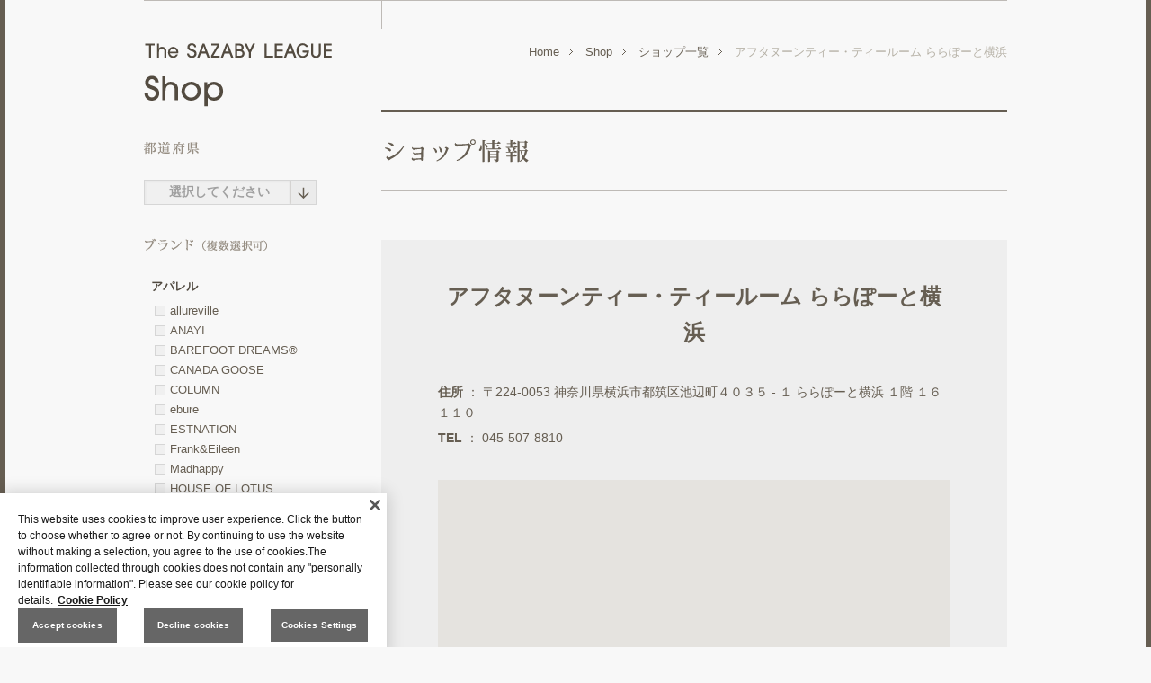

--- FILE ---
content_type: text/html; charset=UTF-8
request_url: https://www.sazaby-league.co.jp/shop/afternoonteatearoom_125.html
body_size: 22108
content:
<!doctype html>
<html lang="ja">
<head>

<title>アフタヌーンティー・ティールーム ららぽーと横浜 | The SAZABY LEAGUE</title>

<meta charset="UTF-8">
<meta name="keywords" content="">
<meta name="description" content="">

<meta property="og:site_name" content="The SAZABY LEAGUE" >
<meta property="og:title" content="">
<meta property="og:description" content="">
<meta property="og:url" content="" >

<!-- Google Tag Manager -->
<script>(function(w,d,s,l,i){w[l]=w[l]||[];w[l].push({'gtm.start':
new Date().getTime(),event:'gtm.js'});var f=d.getElementsByTagName(s)[0],
j=d.createElement(s),dl=l!='dataLayer'?'&l='+l:'';j.async=true;j.src=
'https://www.googletagmanager.com/gtm.js?id='+i+dl;f.parentNode.insertBefore(j,f);
})(window,document,'script','dataLayer','GTM-WB6DRN7');</script>
<!-- End Google Tag Manager -->

<meta http-equiv="Pragma" content="no-cache">

<meta http-equiv="Cache-Control" content="no-cache">
<meta http-equiv="Expires" content="0">

<link rel="shortcut icon" href="/favicon.ico">
<link rel="icon" type="image/png" href="/favicon.png">
<link rel="apple-touch-icon" href="/apple-touch-icon.png">

<link href='https://fonts.googleapis.com/css?family=Gentium+Book+Basic:700,400' rel='stylesheet' type='text/css'>
<link rel="stylesheet" type="text/css" href="/common/css/common.css?20201008" media="screen,print">
<link rel="stylesheet" type="text/css" href="/common/css/category.css" media="screen,print">
<link rel="stylesheet" type="text/css" href="/css/page.css" media="screen,print">

<script type="text/javascript" src="/common/js/jquery.js"></script>
<script type="text/javascript" src="/common/js/plugin.js"></script>
<script type="text/javascript" src="/common/js/common.js"></script>

<!--[if lt IE 9]>
<script src="http://html5shim.googlecode.com/svn/trunk/html5.js"></script>
<script type="text/javascript" src="/common/js/jquery.belatedPNG.min.js"></script>
<script>
$(function(){
	$(".png").fixPng();
});
</script>
<![endif]-->



<link rel="stylesheet" type="text/css" href="css/shop.css" media="screen,print">
<script type="text/javascript" src="js/shop.js"></script>
<script type="text/javascript" src="//maps.google.com/maps/api/js?v=3&key=AIzaSyBcp6OcdGt6GryDlQuhS6fosIRHL9bmmlY"></script>
<script type="text/javascript" src="/shop/js/shop_detail_map.js"></script>
<script type="text/javascript" src="js/shopsearch.js"></script>
<link rel="stylesheet" href="/shop/css/cookiePopup.css">
<script src="/shop/js/cookiePopup.js"></script>
</head>
<body>

	<!-- Google Tag Manager (noscript) -->
	<noscript><iframe src="https://www.googletagmanager.com/ns.html?id=GTM-WB6DRN7" height="0" width="0" style="display:none;visibility:hidden"></iframe></noscript>
	<!-- End Google Tag Manager (noscript) -->

	<div class="container about_us ">
		<div class="inner">
			<header>
				<h1 class="catttl"><a href="/shop/"><img src="/shop/img/cat-h1.svg" alt="Shop"></a></h1>
				<div class="breadcrumb">
					<div>
						<a href="/">Home</a>
					</div>
					<div><a href="/shop/">Shop</a></div>
					<div><a href="index.php?action=list">ショップ一覧</a></div>
					<div>アフタヌーンティー・ティールーム ららぽーと横浜</div>
				</div>
			</header>

			<div class="maincol">
				<h1 class="mainttl"><img src="/shop/img/ttl-shopdetail.png" alt="ショップ情報"></h1>
				<section id="shopdetail">
					<h1>アフタヌーンティー・ティールーム ららぽーと横浜</h1>
<p><strong>住所</strong> ： 〒224-0053 神奈川県横浜市都筑区池辺町４０３５ - １ ららぽーと横浜 １階 １６１１０</p><p><strong>TEL</strong> ： 045-507-8810</p>					<div id="mapCanvas">&nbsp;</div>
					<div id="staticMapCanvas">
						<div id="staticMapMarker01"><img src="/shop/img/point.png" /></div>
						<div><img src="https://maps-api-ssl.google.com/maps/api/staticmap?center=35.5173373150138,139.566620171828&size=570x570&zoom=15&format=gif&sensor=false" /></div>
					</div>
					<div class="btnprint"><a href="javascript:window.print();"><img src="/shop/img/btn_print.gif" alt="Print"></a></div>
				</section>
				<section class="entrylist">
					<h1 class="border"><img src="/shop/img/ttl-nearshop.png" alt="お近くの店舗"></h1>
					<ul>
						<li id="bFlying_Tiger_Copenhagen">
							<div class="img"><a href="Flying_Tiger_Copenhagen_18.html"><img src="/shop/img/label/brands-logo-flying_tiger_copenhagen.png" alt="フライング タイガー コペンハーゲン ららぽーと横浜"></a></div>
							<div class="txt">
								<div class="ttl"><a href="Flying_Tiger_Copenhagen_18.html">フライング タイガー コペンハーゲン ららぽーと横浜</a></div>
								<div class="excerpt">
									<p>〒224-0053</p><p>神奈川県横浜市都筑区池辺町４０３５ - １ ららぽーと横浜 １階</p><p>TEL : 045-414-2729</p>								</div>
							</div>
						</li>
						<li id="bafternoontealiving">
							<div class="img"><a href="afternoontealiving_49.html"><img src="/shop/img/label/logo-afternoontealiving_2.png" alt="アフタヌーンティー・リビング ららぽーと横浜"></a></div>
							<div class="txt">
								<div class="ttl"><a href="afternoontealiving_49.html">アフタヌーンティー・リビング ららぽーと横浜</a></div>
								<div class="excerpt">
									<p>〒224-0053</p><p>神奈川県横浜市都筑区池辺町４０３５ - １ ららぽーと横浜 １階 １６１１５</p><p>TEL : 045-414-1804</p>								</div>
							</div>
						</li>
						<li id="bAKOMEYA">
							<div class="img"><a href="AKOMEYA_37.html"><img src="/shop/img/label/logo-akomeyatokyo.png" alt="AKOMEYA TOKYO ららぽーと横浜"></a></div>
							<div class="txt">
								<div class="ttl"><a href="AKOMEYA_37.html">AKOMEYA TOKYO ららぽーと横浜</a></div>
								<div class="excerpt">
									<p>〒224-0053</p><p>神奈川県横浜市都筑区池辺町４０３５ - １ ららぽーと横浜 １階</p><p>TEL : 045-530-0801</p>								</div>
							</div>
						</li>
						<li id="bFlying_Tiger_Copenhagen">
							<div class="img"><a href="Flying_Tiger_Copenhagen_62.html"><img src="/shop/img/label/brands-logo-flying_tiger_copenhagen.png" alt="フライング タイガー コペンハーゲン ノースポート・モール"></a></div>
							<div class="txt">
								<div class="ttl"><a href="Flying_Tiger_Copenhagen_62.html">フライング タイガー コペンハーゲン ノースポート・モール</a></div>
								<div class="excerpt">
									<p>〒224-0003</p><p>神奈川県横浜市都筑区中川中央１- ２５ - １ ノースポート・モール ２階</p><p>TEL : 045-507-1822</p>								</div>
							</div>
						</li>
						<li id="bAKOMEYA">
							<div class="img"><a href="AKOMEYA_25.html"><img src="/shop/img/label/logo-akomeyatokyo.png" alt="AKOMEYA TOKYO モザイクモール港北"></a></div>
							<div class="txt">
								<div class="ttl"><a href="AKOMEYA_25.html">AKOMEYA TOKYO モザイクモール港北</a></div>
								<div class="excerpt">
									<p>〒224-0003</p><p>神奈川県横浜市都筑区中川中央１丁目３１ - １ - ２ モザイクモール港北 １階</p><p>TEL : 045-532-9011</p>								</div>
							</div>
						</li>
						<li id="bafternoonteatearoom">
							<div class="img"><a href="afternoonteatearoom_120.html"><img src="/shop/img/label/logo-afternoonteatearoom_2.png" alt="アフタヌーンティー・ティールーム アトレ川崎"></a></div>
							<div class="txt">
								<div class="ttl"><a href="afternoonteatearoom_120.html">アフタヌーンティー・ティールーム アトレ川崎</a></div>
								<div class="excerpt">
									<p>〒210-0007</p><p>神奈川県川崎市川崎区駅前本町２６ - １ アトレ川崎 １階</p><p>TEL : 044-223-1554</p>								</div>
							</div>
						</li>
					</ul>
					<div class="btnback"><a href="index.php?action=list"><img src="/common/img/btn-backlist.png" alt="Back to list" class="nofade"></a></div>
				</section>

			</div><!-- /.maincol -->

			<div class="sidebar" style="margin-top: 35px;">
												<div class="left" id="searchMenu">
									<h2><img src="/shop/img/ttl-side1.gif" alt="都道府県"></h2>
									<form action="index.php" method="get">
										<div class="area">
											<input type="hidden" name="action" value="list" />
											<input type="hidden" name="page" value="1" />
											<input type="hidden" name="first" value="1" />
											<input type="hidden" name="maparea" value="" />
											<div class="parts customform" id="searchArea">
												<select name="search[area]">
													<option value="">選択してください</option>
													<option value="北海道" >北海道</option>
													<option value="青森県" >青森県</option>
													<option value="岩手県" >岩手県</option>
													<option value="宮城県" >宮城県</option>
													<option value="秋田県" >秋田県</option>
													<option value="山形県" >山形県</option>
													<option value="福島県" >福島県</option>
													<option value="茨城県" >茨城県</option>
													<option value="栃木県" >栃木県</option>
													<option value="群馬県" >群馬県</option>
													<option value="埼玉県" >埼玉県</option>
													<option value="千葉県" >千葉県</option>
													<option value="東京都" >東京都</option>
													<option value="神奈川県" >神奈川県</option>
													<option value="新潟県" >新潟県</option>
													<option value="富山県" >富山県</option>
													<option value="石川県" >石川県</option>
													<option value="福井県" >福井県</option>
													<option value="山梨県" >山梨県</option>
													<option value="長野県" >長野県</option>
													<option value="岐阜県" >岐阜県</option>
													<option value="静岡県" >静岡県</option>
													<option value="愛知県" >愛知県</option>
													<option value="三重県" >三重県</option>
													<option value="滋賀県" >滋賀県</option>
													<option value="京都府" >京都府</option>
													<option value="大阪府" >大阪府</option>
													<option value="兵庫県" >兵庫県</option>
													<option value="奈良県" >奈良県</option>
													<option value="和歌山県" >和歌山県</option>
													<option value="鳥取県" >鳥取県</option>
													<option value="島根県" >島根県</option>
													<option value="岡山県" >岡山県</option>
													<option value="広島県" >広島県</option>
													<option value="山口県" >山口県</option>
													<option value="徳島県" >徳島県</option>
													<option value="香川県" >香川県</option>
													<option value="愛媛県" >愛媛県</option>
													<option value="高知県" >高知県</option>
													<option value="福岡県" >福岡県</option>
													<option value="佐賀県" >佐賀県</option>
													<option value="長崎県" >長崎県</option>
													<option value="熊本県" >熊本県</option>
													<option value="大分県" >大分県</option>
													<option value="宮崎県" >宮崎県</option>
													<option value="鹿児島県" >鹿児島県</option>
													<option value="沖縄県" >沖縄県</option>
												</select>

												<span class="customSelect" style="display: inline-block;"><span class="customSelectInner" style="width: 49px; display: inline-block;"></span></span>
											</div>
										</div>
										<div class="area">
											<div class="parts" id="searchBrand">
												<h3><img src="/shop/img/ttl-side2.gif" alt="ブランド (複数選択可)"></h3>
												<div class="group clearfix">
													<h4>アパレル</h4>
													<div class="brand">
														<input type="hidden" name="search[brand][3]" value="0" />
														<input type="checkbox" name="search[brand][3]" value="1"  id="searchBrandGarment3" /><label for="searchBrandGarment3">allureville</label>
													</div>
													<div class="brand">
														<input type="hidden" name="search[brand][5]" value="0" />
														<input type="checkbox" name="search[brand][5]" value="1"  id="searchBrandGarment5" /><label for="searchBrandGarment5">ANAYI</label>
													</div>
													<div class="brand">
														<input type="hidden" name="search[brand][129]" value="0" />
														<input type="checkbox" name="search[brand][129]" value="1"  id="searchBrandGarment129" /><label for="searchBrandGarment129">BAREFOOT DREAMS®</label>
													</div>
													<div class="brand">
														<input type="hidden" name="search[brand][176]" value="0" />
														<input type="checkbox" name="search[brand][176]" value="1"  id="searchBrandGarment176" /><label for="searchBrandGarment176">CANADA GOOSE</label>
													</div>
													<div class="brand">
														<input type="hidden" name="search[brand][196]" value="0" />
														<input type="checkbox" name="search[brand][196]" value="1"  id="searchBrandGarment196" /><label for="searchBrandGarment196">COLUMN</label>
													</div>
													<div class="brand">
														<input type="hidden" name="search[brand][174]" value="0" />
														<input type="checkbox" name="search[brand][174]" value="1"  id="searchBrandGarment174" /><label for="searchBrandGarment174">ebure</label>
													</div>
													<div class="brand">
														<input type="hidden" name="search[brand][12]" value="0" />
														<input type="checkbox" name="search[brand][12]" value="1"  id="searchBrandGarment12" /><label for="searchBrandGarment12">ESTNATION</label>
													</div>
													<div class="brand">
														<input type="hidden" name="search[brand][140]" value="0" />
														<input type="checkbox" name="search[brand][140]" value="1"  id="searchBrandGarment140" /><label for="searchBrandGarment140">Frank&Eileen</label>
													</div>
													<div class="brand">
														<input type="hidden" name="search[brand][197]" value="0" />
														<input type="checkbox" name="search[brand][197]" value="1"  id="searchBrandGarment197" /><label for="searchBrandGarment197">Madhappy</label>
													</div>
													<div class="brand">
														<input type="hidden" name="search[brand][171]" value="0" />
														<input type="checkbox" name="search[brand][171]" value="1"  id="searchBrandGarment171" /><label for="searchBrandGarment171">HOUSE OF LOTUS</label>
													</div>
													<div class="brand">
														<input type="hidden" name="search[brand][181]" value="0" />
														<input type="checkbox" name="search[brand][181]" value="1"  id="searchBrandGarment181" /><label for="searchBrandGarment181">MAISON SPECIAL</label>
													</div>
													<div class="brand">
														<input type="hidden" name="search[brand][192]" value="0" />
														<input type="checkbox" name="search[brand][192]" value="1"  id="searchBrandGarment192" /><label for="searchBrandGarment192">PRANK PROJECT</label>
													</div>
													<div class="brand">
														<input type="hidden" name="search[brand][25]" value="0" />
														<input type="checkbox" name="search[brand][25]" value="1"  id="searchBrandGarment25" /><label for="searchBrandGarment25">Ron Herman</label>
													</div>
												</div>
												<div class="group clearfix">
													<h4>服飾雑貨</h4>
													<div class="brand">
														<input type="hidden" name="search[brand][2]" value="0" />
														<input type="checkbox" name="search[brand][2]" value="1"  id="searchBrandGarment2" /><label for="searchBrandGarment2">agete</label>
													</div>
													<div class="brand">
														<input type="hidden" name="search[brand][190]" value="0" />
														<input type="checkbox" name="search[brand][190]" value="1"  id="searchBrandGarment190" /><label for="searchBrandGarment190">ARTIDA OUD</label>
													</div>
													<div class="brand">
														<input type="hidden" name="search[brand][8]" value="0" />
														<input type="checkbox" name="search[brand][8]" value="1"  id="searchBrandGarment8" /><label for="searchBrandGarment8">CAMPER</label>
													</div>
													<div class="brand">
														<input type="hidden" name="search[brand][177]" value="0" />
														<input type="checkbox" name="search[brand][177]" value="1"  id="searchBrandGarment177" /><label for="searchBrandGarment177">HOORSENBUHS</label>
													</div>
													<div class="brand">
														<input type="hidden" name="search[brand][21]" value="0" />
														<input type="checkbox" name="search[brand][21]" value="1"  id="searchBrandGarment21" /><label for="searchBrandGarment21">NOJESS</label>
													</div>
													<div class="brand">
														<input type="hidden" name="search[brand][195]" value="0" />
														<input type="checkbox" name="search[brand][195]" value="1"  id="searchBrandGarment195" /><label for="searchBrandGarment195">PIMENTÉ</label>
													</div>
												</div>
												<div class="group clearfix">
													<h4>生活雑貨</h4>
													<div class="brand">
														<input type="hidden" name="search[brand][160]" value="0" />
														<input type="checkbox" name="search[brand][160]" value="1"  id="searchBrandGarment160" /><label for="searchBrandGarment160">Afternoon Tea LIVING</label>
													</div>
													<div class="brand">
														<input type="hidden" name="search[brand][148]" value="0" />
														<input type="checkbox" name="search[brand][148]" value="1"  id="searchBrandGarment148" /><label for="searchBrandGarment148">Flying Tiger Copenhagen</label>
													</div>
												</div>
												<div class="group clearfix">
													<h4>飲食</h4>
													<div class="brand">
														<input type="hidden" name="search[brand][1]" value="0" />
														<input type="checkbox" name="search[brand][1]" value="1"  id="searchBrandGarment1" /><label for="searchBrandGarment1">Afternoon Tea TEAROOM</label>
													</div>
													<div class="brand">
														<input type="hidden" name="search[brand][145]" value="0" />
														<input type="checkbox" name="search[brand][145]" value="1"  id="searchBrandGarment145" /><label for="searchBrandGarment145">AKOMEYA TOKYO</label>
													</div>
													<div class="brand">
														<input type="hidden" name="search[brand][189]" value="0" />
														<input type="checkbox" name="search[brand][189]" value="1"  id="searchBrandGarment189" /><label for="searchBrandGarment189">BAKERS gonna BAKE</label>
													</div>
													<div class="brand">
														<input type="hidden" name="search[brand][15]" value="0" />
														<input type="checkbox" name="search[brand][15]" value="1"  id="searchBrandGarment15" /><label for="searchBrandGarment15">KIHACHI</label>
													</div>
													<div class="brand">
														<input type="hidden" name="search[brand][144]" value="0" />
														<input type="checkbox" name="search[brand][144]" value="1"  id="searchBrandGarment144" /><label for="searchBrandGarment144">LE SUN PALM</label>
													</div>
													<div class="brand">
														<input type="hidden" name="search[brand][23]" value="0" />
														<input type="checkbox" name="search[brand][23]" value="1"  id="searchBrandGarment23" /><label for="searchBrandGarment23">rejiig</label>
													</div>
													<div class="brand">
														<input type="hidden" name="search[brand][166]" value="0" />
														<input type="checkbox" name="search[brand][166]" value="1"  id="searchBrandGarment166" /><label for="searchBrandGarment166">Shake Shack®</label>
													</div>
													<div class="brand">
														<input type="hidden" name="search[brand][191]" value="0" />
														<input type="checkbox" name="search[brand][191]" value="1"  id="searchBrandGarment191" /><label for="searchBrandGarment191">麺屋 猪一</label>
													</div>
												</div>
											</div>
											<div class="parts" id="searchWord">
												<h3><img src="/shop/img/ttl-side3.gif" alt="フリーワード"></h3>
												<input type="text" name="search[word]" value="" placeholder="（例）二子玉川" />
											</div>
											<div id="searchBtn">
												<input type="image" src="/shop/img/btn_search.gif" alt="SEARCH" />
											</div>
										</div>
									</form>
								</div>
			</div>
		</div>
	</div><!-- /.container -->

<script type="text/javascript">//<![CDATA[
var lat = 35.5173373150138;
var lng = 139.566620171828;
//]]></script>
<div class="cookie-consent">
    <div class="cookie-text yugothic">
        本ウェブサイトでは、お客様の利便性の向上、本ウェブサイトの品質向上・ 維持のため、Cookie（クッキー）情報を利用しています。<br>
        お客様は、ご利用端末等のブラウザの設定によりクッキーを無効にして本ウェブサイトを利用いただくことはできますが、無効にした場合、本ウェブサイトの一部の機能が制限され、サービスを十分に受けられない可能性がございます。<br>
        詳細については、当社の <a href="/privacy/cookie/" target="_blank">クッキーポリシー</a> をご覧ください。
    </div>
    <div class="cookie-close"></div>
</div></body>
</html>
style>
	#onetrust-consent-sdk{
		display: none !important;
	}
</style>

--- FILE ---
content_type: text/css
request_url: https://www.sazaby-league.co.jp/common/css/common.css?20201008
body_size: 12626
content:
@import url(normalize.css);
@import url(default.css);
/* -----------------------------------------------------------
 body
----------------------------------------------------------- */
body {
  line-height: 1.7;
  font-size: 14px;
  color: #665e52;
  min-width: 948px;
  background-color: #f8f8f8;
  border-left: 6px solid #665e52;
  border-right: 6px solid #665e52;
}

/* -----------------------------------------------------------
 default setting
----------------------------------------------------------- */
.forsp {
  display: none;
}

a {
  color: #665e52;
  text-decoration: none;
}
a:visited {
  color: #665e52;
  text-decoration: none;
}
a:hover {
  color: #918574;
  text-decoration: underline;
}
a:active {
  text-decoration: none;
}

small {
  font-size: 86%;
}

.arrow,
.arrow a,
a.arrow {
  background: url(../img/icn-arrow.png) 0 2px no-repeat;
  padding-left: 20px;
  font-size: 15px;
  font-weight: bold;
  line-height: 20px;
  display: inline-block;
}

a.doc, a.access, a.build, span.doc, span.access, span.build {
  margin-left: 15px;
  padding-left: 20px;
  display: inline-block;
  min-height: 20px;
  vertical-align: baseline;
  text-decoration: none !important;
}
a.doc, span.doc {
  background: url(/common/img/icn-document.png) 0 50% no-repeat;
}
a.access, span.access {
  background: url(/common/img/icn-train.png) 0 50% no-repeat;
}
a.build, span.build {
  background: url(/common/img/icn-building.png) 0 50% no-repeat;
}

a.doc, a.access, a.build {
  font-size: 12px;
}
a.doc:hover, a.access:hover, a.build:hover {
  text-decoration: underline !important;
}

.pagetop {
  text-align: right;
}
.pagetop a {
  margin-left: 10px;
  padding-left: 20px;
  display: inline-block;
  min-height: 20px;
  vertical-align: baseline;
  text-decoration: none !important;
  background: url(/common/img/icn-up.png) 0 50% no-repeat;
  font-size: 12px;
  font-weight: bold;
}
.pagetop a:hover {
  text-decoration: underline !important;
}

.clr, header.global #gnav > ul, header.global #subnav ul, .fixednav #gnav2 > ul, .fixednav #subnav2 ul, footer.global .menu1, footer.global .menu1 .weather, section.brands-container .brands-nav, section.brands-container .brandslist ul {
  zoom: 1;
}
.clr:after, header.global #gnav > ul:after, header.global #subnav ul:after, .fixednav #gnav2 > ul:after, .fixednav #subnav2 ul:after, footer.global .menu1:after, footer.global .menu1 .weather:after, section.brands-container .brands-nav:after, section.brands-container .brandslist ul:after {
  content: "\0020";
  display: block;
  height: 0;
  overflow: hidden;
  clear: both;
}

.inner {
  zoom: 1;
  margin: 0 auto;
  width: 960px;
}
.inner:after {
  content: "\0020";
  display: block;
  height: 0;
  overflow: hidden;
  clear: both;
}

/*-------------------------------------------
 LAYOUT
 -------------------------------------------*/
header.global {
  height: 180px;
  border-top: 6px solid #665e52;
}
header.global .inner {
  /*width: 724px;*/
  width: 800px;
  position: relative;
}
header.global img {
  line-height: 1;
}
header.global #gnav {
  margin-bottom: 40px;
  float: left;
}
header.global #gnav > ul {
  position: relative;
}
header.global #gnav > ul > li {
	float: left;
	padding-right: 14px;
	margin-right: 10px;
	background: url(/common/img/gnav-bg.png) 100% 50px no-repeat;
	}
header.global #gnav > ul > li div {
  padding-top: 34px;
}
header.global #gnav > ul > li div a {
  display: block;
  height: 34px;
}
header.global #gnav > ul > li div a img {
  padding: 10px;
  background-color: #f8f8f8;
}
header.global #gnav > ul > li:hover div a ,
header.global #gnav > ul > li div.current a img{
	background: url(/common/img/gnav-bg-stripe.png) 100% 100% repeat-x;
}

header.global #gnav > ul > li div.current {
  background: url(/common/img/gnav-current.png) 50% 0 no-repeat;
}
header.global #gnav > ul > li div.current a img {
  /* background: url(/common/img/gnav-bg-stripe.png) 100% 100% repeat-x; */
}
header.global #gnav > ul > li:last-child {
  padding: 0;
  margin-right: 0;
  background: none;
}
header.global #gnav > ul > li.sustainability a{
	/* margin-top: 2px; */
	overflow: hidden;
}
header.global #gnav > ul > li.sustainability img{
	padding: 7px 10px;
	/* height: 14px; */
    /* margin-top: 3px; */
	/* margin-top: 2px; */
}

header.global #subnav {
  margin-bottom: 40px;
  float: right;
  padding-top: 38px;
}
header.global #subnav ul li {
  float: left;
  line-height: 1;
  padding-right: 12px;
  margin-right: 6px;
  background: url(/common/img/subnav-bg.png) 100% 50% no-repeat;
  position: relative;
}
header.global #subnav ul li a span{
	position: absolute;
	display:block;
	text-align: center;
	font-size:10px;
	width:100px;
	top:-15px;
	left:-35px;
	margin:0 auto;
	display:none;
	}
header.global #subnav ul li a:hover span{
	display:block;
	}
header.global #subnav ul li:last-child {
  padding-right: 0;
  margin-right: 0;
  background: none;
}
header.global #subnav ul li img {
  background-color: #f8f8f8;
  height: 18px;
}
header.global #subnav ul li.lang img {
  padding: 8px 5px 7px;
}
header.global #subnav ul li.cart img {
  padding: 8px 8px 7px 6px;
}
header.global #subnav ul li.search img {
  padding: 8px 3px 7px 4px;
}
header.global #subnav ul li.toB img {
  padding: 8px 10px 7px 10px;
}
header.global #subnav ul li.livelab img {
  padding: 8px 10px 7px 10px;
}
header.global #subnav ul li a {
  position: relative;
  display: block;
  width: 33px;
  height: 33px;
  background: url(/common/img/subnav-hover.png) 0 0 no-repeat;
}
header.global h1 {
  clear: both;
  text-align: center;
}
header.global h1 img {
  height: 24px;
}

.fixednav {
  display: none;
  z-index: 100;
  position: fixed;
  top: 0;
  left: 0;
  width: 100%;
  background-color: #665e52;
}
.fixednav img {
  line-height: 1;
}
.fixednav .inner {
  padding: 8px 0;
  /*width: 724px;*/
  width: 800px;
  position: relative;
}
.fixednav #gnav2 {
  float: left;
}
.fixednav #gnav2 > ul {
  position: relative;
}
.fixednav #gnav2 > ul > li {
	float: left;
	padding-right: 14px;
	margin-right: 10px;
	background: url(/common/img/gnav2-bg.png) 100% 50% no-repeat;
	height: 33px;
	}
.fixednav #gnav2 > ul > li.sustainability a{
	height: 33px;
}
.fixednav #gnav2 > ul > li a {
  display: block;
  background: url(/common/img/bg-stripe-dark.png);
}
.fixednav #gnav2 > ul > li a img {
  padding: 10px;
  background-color: #665e52;
}
.fixednav #gnav2 > ul > li.sustainability a img{
	padding: 6px 10px;
}
.fixednav #gnav2 > ul > li.current a img {
  background-color: transparent;
}
.fixednav #gnav2 > ul > li:last-child {
  padding: 0;
  margin-right: 0;
  background: none;
}
.fixednav #gnav2 > ul > li > a:hover img {
  opacity: 1;
}
.fixednav #subnav2 {
  float: right;
  padding-top: 10px;
}
.fixednav #subnav2 ul li {
  float: left;
  line-height: 1;
  padding-right: 18px;
  margin-right: 12px;
  background: url(/common/img/subnav2-bg.png) 100% 0 no-repeat;
}
.fixednav #subnav2 ul li:last-child {
  padding-right: 0;
  margin-right: 0;
  background: none;
}

.container {
  clear: both;
  position: relative;
}

.btn-pagetop {
  position: fixed;
  bottom: 30px;
  right: 30px;
  cursor: pointer;
  display: none;
}
.btn-pagetop a {
  display: block;
  background-color: #665e52;
}

footer.global {
  border-top: 4px solid #665e52;
  border-bottom: 6px solid #665e52;
  background-color: #efefee;
}
footer.global .inner {
  width: 796px;
}
footer.global .menu1 {
  border-bottom: 1px solid #b8b5b0;
  margin-bottom: 40px;
}
footer.global .menu1 .shop {
  float: left;
  height: 36px;
  width: 386px;
  padding: 22px 0;
  border-right: 1px solid #b8b5b0;
}
footer.global .menu1 .weather {
  float: right;
  width: 379px;
  padding: 22px 0 0 30px;
}
footer.global .menu1 .weather div {
  float: left;
}
footer.global .menu1 .weather div.copy {
  margin-top: 4px;
  height: 36px;
  margin-right: 14px;
}
footer.global .menu1 .weather div.date {
  margin-top: 4px;
  height: 36px;
  padding-right: 20px;
  margin-right: 20px;
  border-right: 1px solid #b8b5b0;
}
footer.global .menu1 .weather div.date span {
  display: inline-block;
  margin-right: 5px;
  text-align: right;
}
footer.global .menu1 .weather div.date span img {
  height: 33px;
}
footer.global .menu1 .weather div.date span.month {
  width: 42px;
}
footer.global .menu1 .weather div.date span.day {
  margin-right: 0;
}
footer.global .menu1 .weather div.icn {
  width: 58px;
  height: 40px;
}
footer.global .sitelist {
  zoom: 1;
  padding-bottom: 20px;
}
footer.global .sitelist:after {
  content: "\0020";
  display: block;
  height: 0;
  overflow: hidden;
  clear: both;
}
footer.global .sitelist .col1 {
  width: 200px;
  float: left;
}
footer.global .sitelist .col2 {
  margin-left: 200px;
}
footer.global .sitelist .col2 > .ttl {
  margin-bottom: 10px;
}
footer.global .sitelist .ttl {
  font-weight: bold;
  padding-left: 20px;
  background: url(../img/icn-arrow.png) 0 50% no-repeat;
}
footer.global .sitelist .exlink {
  background: url(../img/icn-exlink.png) 1px 5px no-repeat;
  padding-left: 20px;
  line-height: 20px;
  display: inline-block;
}
footer.global .sitelist .ttl2 {
  font-size: 12px;
  font-weight: bold;
}
footer.global .sitelist ul {
  margin-left: 20px;
  font-size: 12px;
}
footer.global .sitelist .cat {
  margin-bottom: 20px;
}
footer.global .sitelist .cat2 {
  margin-bottom: 10px;
}
footer.global .sitelist .brands {
  width: 178px;
  margin-left: 20px;
  float: left;
}
footer.global .sitelist .brands .cat ul {
  margin-left: 8px;
}
footer.global .policy {
  padding: 30px 0;
  text-align: center;
  border-top: 1px solid #b8b5b0;
}
footer.global .policy nav {
  margin-bottom: 10px;
}
footer.global .policy nav span {
  display: inline-block;
  padding-right: 16px;
  margin-right: 10px;
  line-height: 1;
  background: url(/common/img/gnav-bg.png) 100% 50% no-repeat;
}
footer.global .policy nav span a {
  line-height: 1;
}
footer.global .policy nav span.last-child {
  margin-right: 0;
  padding-right: 0;
  background: none;
}
footer.global .policy nav span:last-child {
  margin-right: 0;
  padding-right: 0;
  background: none;
}
footer.global .policy .logo {
  margin-bottom: 5px;
}
footer.global .policy small.copyright {
  font-size: 10px;
}

section.brands-container {
  margin-bottom: 96px;
}
section.brands-container .inner {
  position: relative;
}
section.brands-container .inner > h1 {
  position: absolute;
  top: 0;
  left: 0;
}
section.brands-container .brands-nav {
  float: right;
  padding-top: 15px;
  margin-bottom: 30px;
}
section.brands-container .brands-nav li {
  float: left;
  position: relative;
}
section.brands-container .brands-nav li a img {
  background-color: #f8f8f8;
}
section.brands-container .brands-nav li:focus {
  outline: none;
}
section.brands-container .brands-nav li a:hover img {
  background-color: #f8f8f8;
  opacity: 1;
  -ms-filter: "alpha(opacity=100)";
}
section.brands-container .brandslist {
  border-top: 1px solid #e0e0e0;
  border-bottom: 1px solid #e0e0e0;
}
section.brands-container .brandslist .brandslist-inner {
  position: relative;
  width: 965px;
  margin: 0 auto -1px;
  background: url(/common/img/brandlist-bgtop.png) 0 0 no-repeat;
}
section.brands-container .brandslist .bg {
  width: 961px;
  margin-left: 4px;
}
section.brands-container .brandslist ul {
  position: relative;
  z-index: 1;
  padding-bottom: 1px;
  margin-top: -1px;
  background: url(/common/img/brandlist-bg.png) 0 0 no-repeat;
}
section.brands-container .brandslist ul li {
  float: left;
  height: 79px;
  width: 147px;
  margin: 1px 1px 0 0;
  background: url(/common/img/bg-stripe.png);
  background-color: #ebeae7;
}
section.brands-container .brandslist ul li a {
  display: block;
  text-align: center;
  background-color: #f8f8f8;
  min-height: 79px;
  max-height: 100%;
  overflow: hidden;
}
section.brands-container .brandslist ul li a img {
  margin: 0;
  padding: 14px 5px;
  width: 136px;
}
section.brands-container .brandslist ul li.first {
  margin-left: 1px;
}
section.brands-container .brandslist ul li.last {
  width: 146px;
}
section.brands-container .brandslist ul.first {
  background: url(/common/img/brandlist-bgfirst.png) 0 0 no-repeat;
}
section.brands-container .brandslist ul.first li.first {
  width: 146px;
}
section.brands-container .brandslist ul.first li.last {
  width: 147px;
}
section.brands-container .brandslist ul.even {
  z-index: 0;
  margin-left: 73px;
}
section.brands-container .brandslist ul.even li {
  margin-bottom: 0;
}
section.brands-container .brandslist ul.even li.first {
  width: 147px;
}
section.brands-container .brandslist ul.even li.last {
  width: 146px;
}
section.brands-container .brandslist ul.last {
  background: url(/common/img/brandlist-bglast.png) 0 0 no-repeat;
}


--- FILE ---
content_type: text/css
request_url: https://www.sazaby-league.co.jp/common/css/category.css
body_size: 8262
content:
.clr, .container > .inner, .maincol .content, .maincol .wp-pagenavi, .entrylist ul li {
  zoom: 1;
}
.clr:after, .container > .inner:after, .maincol .content:after, .maincol .wp-pagenavi:after, .entrylist ul li:after {
  content: "\0020";
  display: block;
  height: 0;
  overflow: hidden;
  clear: both;
}

.btnstripe, .entrylist .togglebtn {
  padding: 10px;
  text-align: center;
  background: #eeeeee url(/common/img/bg-stripegray.png);
}

.container > .inner {
  border-top: 1px solid #bebab6;
  padding-top: 46px;
  padding-bottom: 50px;
  background: url(/common/img/maincol-bg.png) 264px 0 no-repeat;
}
.container > .inner > header {
  z-index: 50;
  overflow: hidden;
  height: 75px;
}
.container > .inner > header .breadcrumb {
  float: right;
  width: 690px;
  text-align: right;
  font-size: 13px;
}
.container > .inner > header .breadcrumb div {
  margin-left: 10px;
  display: inline-block;
  color: #a0a0a0;
}
.container > .inner > header .breadcrumb div span, .container > .inner > header .breadcrumb div a {
  padding-right: 15px;
  background: url(/common/img/breadcrumb-arrow.png) 100% 50% no-repeat;
}

h1.catttl {
  float: left;
}

h1.border,
h2.border {
  min-width: 232px;
  padding-top: 28px;
  background: url(/common/img/midasi-h1-bg.png) 0 0 no-repeat;
  margin-bottom: 32px;
}

.maincol {
  overflow: hidden;
  width: 696px;
  float: right;
}
.maincol h1.mainttl {
  padding: 30px 0;
  margin-bottom: 55px;
  border-top: 3px solid #665e52;
  border-bottom: 1px solid #bebab6;
  min-height: 26px;
}
.maincol .content {
  line-height: 2em;
  margin-bottom: 80px;
  /* Images */
}
.maincol .content > h1 {
  margin-bottom: 40px;
}
.maincol .content .excerpt {
  margin-bottom: 50px;
}
.maincol .content a {
  text-decoration: underline;
}
.maincol .content p {
  clear: both;
  margin-bottom: 2em;
}
.maincol .content .note {
  text-align: center;
  margin-bottom: 2em;
}
.maincol .content .mainimg {
  text-align: center;
  margin: 40px 0;
}
.maincol .content h2.ttl,
.maincol .content .midasi {
  font-size: 16px;
  padding-left: 25px;
  background: url(/common/img/midasi-bg.png) 0 50% no-repeat;
  margin-bottom: 2em;
}
.maincol .content .field {
  margin-bottom: 2.5em;
}
.maincol .content .field table {
  width: 100%;
}
.maincol .content .field table th {
  text-align: left;
  font-weight: normal;
  width: 150px;
}
.maincol .content .field table td {
  text-align: left;
  vertical-align: top;
}
.maincol .content .field table td.hr {
  text-align: center;
  width: 1em;
}
.maincol .content .field table td p:last-child {
  margin-bottom: 0;
}
.maincol .content .contactfield {
  margin-top: 60px;
  padding: 24px 30px;
  border: 1px solid #bebab6;
}
.maincol .content .contactfield h3 {
  margin-bottom: 5px;
  font-size: 14px;
}
.maincol .content .contactfield p:last-child {
  margin-bottom: 0;
}
.maincol .content img {
  max-width: 100%;
  height: auto !important;
}
.maincol .content .col1 {
  clear: both;
  margin-bottom: 2em;
  overflow: hidden;
}
.maincol .content .col1 p {
  clear: none;
}
.maincol .content .col5-5 {
  margin-bottom: 2em;
  clear: both;
  overflow: hidden;
}
.maincol .content .col5-5 p {
  clear: none;
}
.maincol .content .col5-5 .col1 {
  overflow: visible;
  float: left;
  clear: none;
  margin-bottom: 0;
}
.maincol .content .col5-5 .col2 {
  float: right;
}
.maincol .content .col5-5 .col1 {
  width: 324px;
}
.maincol .content .col5-5 .col2 {
  width: 324px;
}
.maincol .content .alignleft {
  float: left;
  margin-right: 15px;
  margin-bottom: 10px;
}
.maincol .content .alignright {
  float: right;
  margin-bottom: 10px;
  margin-left: 15px;
}
.maincol .content .aligncenter,
.maincol .content .aligncenter img {
  display: block;
  margin-left: auto;
  margin-right: auto;
}
.maincol .content .wp-caption {
  max-width: 100% !important;
  height: auto !important;
}
.maincol .content .wp-caption img {
  margin: 0;
  padding: 0;
  border: 0 none;
}
.maincol .content .wp-caption p.wp-caption-text {
  font-size: 11px;
  line-height: 17px;
  padding: 0 4px 5px;
  margin: 0;
}
.maincol .content .notfound {
  text-align: center;
  margin-bottom: 70px;
}
.maincol .btns {
  text-align: center;
  margin: 80px 0;
}
.maincol .btns img {
  margin: 0 10px;
}
.maincol .wp-pagenavi {
  text-align: center;
  margin-top: 50px;
  padding-top: 40px;
  margin-bottom: 50px;
  border-top: 1px solid #bebab7;
}
.maincol .wp-pagenavi a, .maincol .wp-pagenavi span {
  display: inline-block;
  font-size: 14px;
  line-height: 36px;
  height: 36px;
  width: 36px;
  text-align: center;
  margin: 0 2px;
}
.maincol .wp-pagenavi a.page {
  background-color: #eeeeee;
}
.maincol .wp-pagenavi span.current {
  color: #fff;
  background-color: #685e54;
}
.maincol .wp-pagenavi .backlist {
  display: inline-block;
  background: #ebeae7 url(/common/img/bg-stripe.png);
  width: auto;
  margin: 0;
}
.maincol .wp-pagenavi .backlist img {
  background-color: #eeeeee;
}

.single > .inner > header {
  height: 90px;
  margin-bottom: 55px;
}
.single > .inner > header .catttl {
  margin-top: 60px;
  clear: both;
  float: none;
  text-align: center;
}
.single .maincol {
  overflow: visible;
  float: none;
  width: auto;
}
.single .maincol .mainttl {
  border-top: 0 solid #fff;
  border-bottom: 0 solid #fff;
  text-align: center;
  padding: 0;
}
.single .maincol > article,
.single .maincol > section.content {
  width: 696px;
  margin: 0 auto;
}

.notfound > .inner > header {
  height: 50px;
  margin-bottom: 40px;
}

.sidebar {
  width: 194px;
  float: left;
}
.sidebar .sidettl {
  height: 30px;
  margin-bottom: 40px;
}
.sidebar .box {
  margin-bottom: 30px;
}
.sidebar .box .ttl {
  margin-bottom: 15px;
}
.sidebar .box ul li {
  line-height: 1.2;
  margin-bottom: 15px;
}
.sidebar .box.recent ul li {
  background: url(../img/icn-arrow.png) 0 4px no-repeat;
  padding-left: 20px;
}
.sidebar .box.category ul li {
  border-left: 1px solid #665e52;
  margin-bottom: 20px;
  background-color: #f8f8f8;
  background: url(/common/img/bg-stripe.png);
}
.sidebar .box.category ul li a {
  line-height: 1;
  display: block;
  padding: 10px 0 10px 19px;
  background-color: #f8f8f8;
}
.sidebar .box.category ul li a.current {
  background-color: transparent;
}
.sidebar .box .togglebtn {
  background: url(../img/icn-plus.png) 1px 5px no-repeat;
  padding-left: 25px;
  margin-bottom: 15px;
  cursor: pointer;
}
.sidebar .box .togglebtn.close {
  background: url(../img/icn-minus.png) 1px 5px no-repeat;
}
.sidebar .box .togglebox {
  margin-top: 15px;
  padding-bottom: 10px;
}
.sidebar .box .togglebox ul {
  margin-left: 10px;
}
.sidebar .box .togglebox ul li {
  background: url(../img/icn-arrow.png) 0 4px no-repeat;
  padding-left: 20px;
}

.entrylist {
  overflow: hidden;
}
.entrylist ul li {
  margin-bottom: 50px;
}
.entrylist ul li.even {
  margin-left: 64px;
}
.entrylist ul li:last-child {
  margin-bottom: 0;
}
.entrylist ul li.last-child {
  margin-bottom: 0;
}
.entrylist ul li .img {
  float: left;
  width: 96px;
  height: 96px;
  padding: 8px;
  background-color: #fff;
  border: 4px solid #665e52;
}
.entrylist ul li .img a {
  display: block;
  background-color: #665e52;
}
.entrylist ul li .img img {
  max-width: 100%;
}
.entrylist ul li .txt {
  margin-left: 144px;
}
.entrylist ul li .txt .date {
  font-size: 12px;
  margin-bottom: 5px;
}
.entrylist ul li .txt .date .caticn {
  display: inline-block;
  vertical-align: middle;
  margin-left: 10px;
}
.entrylist ul li .txt .date .caticn img {
  height: 20px;
}
.entrylist ul li .txt .ttl {
  font-weight: bold;
  margin-bottom: 5px;
}
.entrylist .togglebtn {
  cursor: pointer;
  margin-bottom: 50px;
}
.entrylist .togglebtn.close span {
  background: url(../img/icn-minus.png) 0 50% no-repeat;
}
.entrylist .togglebtn span {
  line-height: 1;
  display: inline-block;
  background: url(../img/icn-plus.png) 0 50% no-repeat;
  padding-left: 25px;
}

.entrydetail header .catimg {
  float: right;
  margin-top: -15px;
}
.entrydetail header .catimg img {
  max-width: 200px;
}
.entrydetail header .date {
  margin-bottom: 15px;
}
.entrydetail header .date .caticn {
  display: inline-block;
  vertical-align: middle;
  margin-left: 10px;
}
.entrydetail header .ttl {
  font-size: 16px;
  font-weight: bold;
  margin-bottom: 15px;
}
.entrydetail header .excerpt {
  font-size: 16px;
  margin-bottom: 40px;
}


--- FILE ---
content_type: text/css
request_url: https://www.sazaby-league.co.jp/css/page.css
body_size: 164
content:
.clr {
  zoom: 1;
}
.clr:after {
  content: "\0020";
  display: block;
  height: 0;
  overflow: hidden;
  clear: both;
}

ol.indent2 {
  margin-bottom: 2em;
}
ol.indent2 li {
  margin-left: 2.5em !important;
  text-indent: -2.5em !important;
}


--- FILE ---
content_type: text/css
request_url: https://www.sazaby-league.co.jp/shop/css/shop.css
body_size: 8348
content:
@charset "UTF-8";
.clr, .maincol .pickuplist ul li {
  zoom: 1;
}
.clr:after, .maincol .pickuplist ul li:after {
  content: "\0020";
  display: block;
  height: 0;
  overflow: hidden;
  clear: both;
}

ol.indent2 {
  margin-bottom: 2em;
}
ol.indent2 li {
  margin-left: 2.5em !important;
  text-indent: -2.5em !important;
}

.container > .inner > header .breadcrumb div {
  color: #B5B0A5;
}

.maincol .wp-pagenavi.top {
  padding-top: 0;
  padding-bottom: 40px;
  border-top: none;
  border-bottom: 1px solid #bebab7;
}
.maincol .wp-pagenavi a {
  font-size: 16px;
}
.maincol .wp-pagenavi a:hover {
  color: #918574;
}
.maincol .wp-pagenavi span {
  font-size: 16px;
}
.maincol #searchHeader .info {
  margin-bottom: 28px;
  padding: 10px 15px;
  background-color: #EEEEEE;
  color: #978F84;
}
.maincol #searchHeader .info strong {
  font-size: 140%;
  color: #60513a;
}
.maincol #searchHeader p {
  line-height: 2;
}
.maincol h1.mainttl.maptop {
  width: 600px;
  margin-bottom: -90px;
  border-top-width: 2px;
  border-bottom: none;
}
.maincol .entrylist ul li#bshabbychiccouture .img img, .maincol .entrylist ul li#bbarefootdreams .img img {
  width: 96px;
  margin: 0;
  padding-top: 30px;
  padding-bottom: 30px;

}
.maincol .entrylist ul li .img a {
	display:block;
	overflow: hidden;
	position:relative;
	width:96px; height:96px;
	background-color: #fff;
	}
.maincol .entrylist ul li .img img {
  /*width: 116px;
  max-width: none;
  margin-left: -10px;
  padding-top: 27px;
  padding-bottom: 26px;
  background-color: #fff;*/
  width:auto;
  max-width:100%;
  display:block;
  position:absolute;
  top:0; bottom:0; left:0; right:0;
  margin:auto;
}
.maincol .entrylist ul li .txt .excerpt {
  font-family: "ヒラギノ角ゴ Pro W3","Hiragino Kaku Gothic Pro","Osaka","メイリオ","ＭＳ Ｐゴシック",sans-serif;
}
.maincol .entrylist .area {
  margin-bottom: 63px;
}
.maincol .entrylist .area map area {
  outline: none;
}
.maincol .entrylist .btnback {
  padding-top: 65px;
  padding-bottom: 46px;
  text-align: center;
}
.maincol .entrylist .btnback a {
  display: inline-block;
  background: #ebeae7 url(/common/img/bg-stripe.png);
}
.maincol .entrylist .btnback a img {
  background-color: #eeeeee;
}
.maincol #shopdetail {
  margin-bottom: 70px;
  padding: 43px 63px;
  background-color: #EEE;
}
.maincol #shopdetail h1 {
  padding-bottom: 35px;
  font-size: 24px;
  text-align: center;
}
.maincol #shopdetail .btnprint {
  padding-top: 33px;
  text-align: center;
}
.maincol #shopdetail p {
  padding-bottom: 5px;
  font-family: "ヒラギノ角ゴ Pro W3","Hiragino Kaku Gothic Pro","Osaka","メイリオ","ＭＳ Ｐゴシック",sans-serif;
}
.maincol #mapCanvas {
  width: 570px;
  height: 570px;
  margin-top: 30px;
}
.maincol #staticMapCanvas {
  display: none;
  position: relative;
  margin-top: 30px;
}
.maincol #staticMapCanvas #staticMapMarker01 {
  position: absolute;
  bottom: 50%;
  left: 50%;
  margin-left: -23px;
}
.maincol .pickuplist {
  font-size: 13px;
}
.maincol .pickuplist ul li {
  margin-bottom: 40px;
}
.maincol .pickuplist ul li .date {
  float: left;
  width: 70px;
  margin-right: 15px;
}
.maincol .pickuplist ul li .date .caticn {
  margin-top: 5px;
  text-align: center;
  background-color: #e60000;
  line-height: 1;
}
.maincol .pickuplist ul li .brand {
  float: left;
  text-align: center;
  width: 120px;
  margin-top: -10px;
}
.maincol .pickuplist ul li .brand img {
  width: 100%;
}
.maincol .pickuplist ul li .ttl {
  margin-left: 220px;
}
.maincol .pickuplist ul li .ttl p {
  margin-bottom: 0;
}
.maincol .pickuplist .arrow {
  font-size: 12px;
  font-weight: normal;
  line-height: 15px;
  padding-left: 15px;
}

section.brands-container .inner {
  width: auto;
  margin: 0 auto;
}
section.brands-container .inner > h1 {
  position: relative;
  top: 0;
  left: 0;
}
section.brands-container .inner .brands-nav {
  float: none;
  background-color: #eeeeee;
  padding: 30px 28px 20px;
  margin: 0 auto;
  width: 641px;
}
section.brands-container .inner .brands-nav li a img {
  background-color: #eee;
}
section.brands-container .inner .brands-nav li a:hover img {
  background-color: #eee;
}
section.brands-container .brandslist {
  border-top: 0 solid #fff;
  border-bottom: 0 solid #fff;
  background-color: #eee;
  padding: 0 10px 10px;
}
section.brands-container .brandslist .brandslist-inner {
  width: auto;
  margin: 0;
  background-image: none;
}
section.brands-container .brandslist .brandslist-inner .bg {
  margin-left: 0;
  width: auto;
}
section.brands-container .brandslist .brandslist-inner ul {
  background-image: none;
  padding: 0;
  margin: 0;
  border-top: 1px solid #e0e0e0;
  border-left: 1px solid #e0e0e0;
  background-color: #e0e0e0;
}
section.brands-container .brandslist .brandslist-inner ul li {
  margin: 0 1px 1px 0;
  width: 134px;
  height: 80px;
  background-color: #ebeae7;
}
section.brands-container .brandslist .brandslist-inner ul li a {
  display: table-cell;
  width: 134px;
  height: 80px;
  padding: 0;
  vertical-align: middle;
}
section.brands-container .brandslist .brandslist-inner ul li a img {
  padding: 0;
  max-width: 100%;
}
section.brands-container .brandslist .brandslist-inner ul li.empty {
  background-image: none;
  background-color: #f8f8f8;
}

.sidebar {
  font-family: 'Gentium Book Basic','Garamond','Myriad','Georgia','Century','游明朝', YuMincho, 'ヒラギノ明朝 ProN W3', 'Hiragino Mincho ProN', 'メイリオ', Meiryo,serif;
  font-family: arial,"ヒラギノ角ゴ Pro W3","Hiragino Kaku Gothic Pro","Osaka","メイリオ","ＭＳ Ｐゴシック",sans-serif;
  color: #a0a0a0;
}
.sidebar h2 {
  margin-bottom: 20px;
  letter-spacing: 2px;
}
.sidebar #searchArea {
  margin-bottom: 37px;
}
.sidebar .parts {
  margin-bottom: 23px;
}
.sidebar .parts h3 {
  margin-bottom: 20px;
}
.sidebar .parts input[type="text"] {
  width: 178px;
  padding: 5px;
  background-color: #F0F0F0;
  border: 1px solid #D6D6D6;
}
.sidebar .group {
  margin-bottom: 10px;
  margin-left: 8px;
}
.sidebar .group h4 {
  margin-bottom: 5px;
  color: #514a40;
  font-size: 13px;
}
.sidebar .group .brand {
  margin-left: 4px;
  padding-left: 1.5em;
  text-indent: -1.5em;
  color: #665e52;
  font-size: 13px;
}
.sidebar .group .brand input {
  display: none;
}
.sidebar .group .brand input + label:before {
  content: '';
  display: inline-block;
  width: 10px;
  height: 10px;
  margin-right: 5px;
  border: 1px solid #D6D6D6;
  background-color: #F0F0F0;
  vertical-align: -2px;
}
.sidebar .group .brand input:checked + label:before {
  border: 1px solid #665E52;
  background-color: #665E52;
  background-image: url(/shop/img/bg_check.gif);
}
.sidebar .customform select {
  position: absolute;
  width: 192px;
  height: 28px;
  opacity: 0;
}
.sidebar .customform span.customSelect {
  width: 157px;
  height: 18px;
  line-height: 18px;
  padding: 5px 30px 5px 5px;
  font-family: 'Gentium Book Basic','Garamond','Myriad','Georgia','Century','游明朝', YuMincho, 'ヒラギノ明朝 ProN W3', 'Hiragino Mincho ProN', 'メイリオ', Meiryo,serif;
  text-align: center;
  font-weight: bold;
  background: url(/shop/img/bg_select.png) 0 0 no-repeat;
}
.sidebar .customform span.customSelect .customSelectInner {
  width: 100% !important;
}
.sidebar #searchBtn input {
  -webkit-transition: 0.2s;
  transition: 0.2s;
}
.sidebar #searchBtn input:hover {
  filter: progid:DXImageTransform.Microsoft.Alpha(Opacity=70);
  opacity: 0.7;
}

@media print {
  header.global,
  .container header,
  .sidebar,
  footer.global,
  .mainttl,
  .btnprint,
  .entrylist {
    display: none;
  }

  .fixednav,
  .btn-pagetop {
    visibility: hidden;
  }

  body {
    border: none;
  }

  .container > .inner {
    width: 570px;
    padding: 0;
    border-top: none;
    background: none;
  }

  .maincol {
    width: 570px;
  }
  .maincol #shopdetail {
    width: 570px;
    margin: 0;
    padding: 0;
    background-color: transparent;
  }
  .maincol #mapCanvas {
    display: none;
  }
  .maincol #staticMapCanvas {
    display: block;
  }
}


--- FILE ---
content_type: text/css
request_url: https://www.sazaby-league.co.jp/common/css/normalize.css
body_size: 4510
content:

/* =============================================================================
HTML5 display definitions
========================================================================== */

article,
aside,
details,
figcaption,
figure,
footer,
header,
hgroup,
nav,
section {
  display: block;
}



audio,
canvas,
video {
  display: inline-block;
  *display: inline;
  *zoom: 1;
}



audio:not([controls]) {
  display: none;
}

[hidden] {
  display: none;
}

/* =============================================================================
Base
========================================================================== */
html {
  font-size: 100%;
  
  overflow-y: scroll;
  
}



body {
  margin: 0;
}



body,
button,
input,
select,
textarea {
  font-family: sans-serif;
}

/* =============================================================================
Links
========================================================================== */

a {
  color: #00e;
}


a:visited {
  color: #551a8b;
}



a:focus {
  outline: thin dotted;
}

a:hover,
a:active {
  outline: 0;
}

/* =============================================================================
Typography
========================================================================== */
abbr[title] {
  border-bottom: 1px dotted;
}

b,
strong {
  font-weight: bold;
}

blockquote {
  margin: 1em 40px;
}


dfn {
  font-style: italic;
}

mark {
  background: #ff0;
  color: #000;
}

pre,
code,
kbd,
samp {
  font-family: monospace, serif;
  _font-family: 'courier new', monospace;
  font-size: 1em;
}

pre {
  white-space: pre;
  white-space: pre-wrap;
  word-wrap: break-word;
}

q {
  quotes: none;
}

q:before,
q:after {
  content: '';
  content: none;
}

small {
  font-size: 75%;
}

sub,
sup {
  font-size: 75%;
  line-height: 0;
  position: relative;
  vertical-align: baseline;
}

sup {
  top: -0.5em;
}


sub {
  bottom: -0.25em;
}

/* =============================================================================
Lists
========================================================================== */

ul,
ol {
  margin: 1em 0;
  padding: 0 0 0 40px;
}


dd {
  margin: 0 0 0 40px;
}

nav ul,
nav ol {
  list-style: none;
  list-style-image: none;
}

/* =============================================================================
Embedded content
========================================================================== */

img {
  border: 0;
  -ms-interpolation-mode: bicubic;
}

svg:not(:root) {
  overflow: hidden;
}

/* =============================================================================
Figures
========================================================================== */

figure {
  margin: 0;
}

/* =============================================================================
Forms
========================================================================== */

form {
  margin: 0;
}

fieldset {
  border: 1px solid #c0c0c0;
  margin: 0 2px;
  padding: 0.35em 0.625em 0.75em;
}

legend {
  border: 0;
  *margin-left: -7px;
}

button,
input,
select,
textarea {
  font-size: 100%;
  margin: 0;
  vertical-align: baseline;
  *vertical-align: middle;
}

button,
input {
  line-height: normal;
  
}

button,
input[type="button"],
input[type="reset"],
input[type="submit"] {
  cursor: pointer;
  -webkit-appearance: button;
  *overflow: visible;
}

input[type="checkbox"],
input[type="radio"] {
  box-sizing: border-box;
  padding: 0;
}

input[type="search"] {
  -webkit-appearance: textfield;
  -moz-box-sizing: content-box;
  -webkit-box-sizing: content-box;
  box-sizing: content-box;
}

input[type="search"]::-webkit-search-decoration {
  -webkit-appearance: none;
}

button::-moz-focus-inner,
input::-moz-focus-inner {
  border: 0;
  padding: 0;
}

textarea {
  overflow: auto;
  vertical-align: top;
}

/* =============================================================================
Tables
========================================================================== */

table {
  border-collapse: collapse;
  border-spacing: 0;
}


/* -----------------------------------------------------------
 reset
----------------------------------------------------------- */
a:focus,
embed:focus{
	outline: none;
}

h1,
h2,
h3,
h4,
h5,
h6{
	font-size: 100%;
}
body,
div,
dl,
dt,
dd,
ul,
ol,
li,
h1,
h2,
h3,
h4,
h5,
h6,
pre,
code,
form,
fieldset,
legend,
input,
button,
textarea,
select,
p,
blockquote,
th,
td {
	margin: 0;
	padding: 0;
}

li {
	list-style: none;
}

img {
	vertical-align: top;
	border: none;
	outline: none;
	-ms-interpolation-mode: bicubic;
}

table{
	border-collapse: collapse;
}

th,td{
	padding: 0;
}

--- FILE ---
content_type: text/css
request_url: https://www.sazaby-league.co.jp/common/css/default.css
body_size: 7767
content:
@charset "utf-8";
/* -----------------------------------------------------------
default
----------------------------------------------------------- */

/*
Copyright (c) 2011, Yahoo! Inc. All rights reserved.
Code licensed under the BSD License:
http://developer.yahoo.com/yui/license.html
version: 2.9.0
*/
body{font:13px/1.231 arial,helvetica,clean,sans-serif;*font-size:small;*font:x-small}select,input,textarea,button{font:99% arial,helvetica,clean,sans-serif}table{font-size:inherit;font:100%}pre,code,kbd,samp,tt{font-family:monospace;*font-size:108%;line-height:100%}

/* -----------------------------------------------------------
 body
----------------------------------------------------------- */
body {
	font-family: arial,"ヒラギノ角ゴ Pro W3","Hiragino Kaku Gothic Pro","Osaka","メイリオ","ＭＳ Ｐゴシック",sans-serif;
	-webkit-text-size-adjust:100%;
}

/* レイアウト ------------------------------ */

.layoutCenter { margin: 0 auto; }
.hide         { display: none; }
.show         { display: block; }
.invisible    { visibility: hidden; }

/* 余白 ------------------------------ */
.mNone { margin: 0 !important; }
.mT0  { margin-top: 0px !important; }
.mT5  { margin-top: 5px !important; }
.mT10 { margin-top: 10px !important; }
.mT15 { margin-top: 15px !important; }
.mT20 { margin-top: 20px !important; }
.mT25 { margin-top: 25px !important; }
.mT30 { margin-top: 30px !important; }
.mT35 { margin-top: 35px !important; }
.mT40 { margin-top: 40px !important; }
.mT45 { margin-top: 45px !important; }
.mT50 { margin-top: 50px !important; }
.mB0  { margin-bottom: 0px !important; }
.mB5  { margin-bottom: 5px !important; }
.mB10 { margin-bottom: 10px !important; }
.mB15 { margin-bottom: 15px !important; }
.mB20 { margin-bottom: 20px !important; }
.mB25 { margin-bottom: 25px !important; }
.mB30 { margin-bottom: 30px !important; }
.mB35 { margin-bottom: 35px !important; }
.mB40 { margin-bottom: 40px !important; }
.mB45 { margin-bottom: 45px !important; }
.mB50 { margin-bottom: 50px !important; }
.mL0  { margin-left: 0px !important; }
.mL5  { margin-left: 5px !important; }
.mL10 { margin-left: 10px !important; }
.mL15 { margin-left: 15px !important; }
.mL20 { margin-left: 20px !important; }
.mL25 { margin-left: 25px !important; }
.mL30 { margin-left: 30px !important; }
.mL35 { margin-left: 35px !important; }
.mL40 { margin-left: 40px !important; }
.mL45 { margin-left: 45px !important; }
.mL50 { margin-left: 50px !important; }
.mR0  { margin-right: 0px !important; }
.mR5  { margin-right: 5px !important; }
.mR10 { margin-right: 10px !important; }
.mR15 { margin-right: 15px !important; }
.mR20 { margin-right: 20px !important; }
.mR25 { margin-right: 25px !important; }
.mR30 { margin-right: 30px !important; }
.mR35 { margin-right: 35px !important; }
.mR40 { margin-right: 40px !important; }
.mR45 { margin-right: 45px !important; }
.mR50 { margin-right: 50px !important; }
.pNone { padding: 0 !important; }
.pT0  { padding-top: 0px !important; }
.pT5  { padding-top: 5px !important; }
.pT10 { padding-top: 10px !important; }
.pT15 { padding-top: 15px !important; }
.pT20 { padding-top: 20px !important; }
.pT25 { padding-top: 25px !important; }
.pT30 { padding-top: 30px !important; }
.pT35 { padding-top: 35px !important; }
.pT40 { padding-top: 40px !important; }
.pT45 { padding-top: 45px !important; }
.pT50 { padding-top: 50px !important; }
.pT60 { padding-top: 60px !important; }
.pB0  { padding-bottom: 0px !important; }
.pB5  { padding-bottom: 5px !important; }
.pB10 { padding-bottom: 10px !important; }
.pB15 { padding-bottom: 15px !important; }
.pB20 { padding-bottom: 20px !important; }
.pB25 { padding-bottom: 25px !important; }
.pB30 { padding-bottom: 30px !important; }
.pB35 { padding-bottom: 35px !important; }
.pB40 { padding-bottom: 40px !important; }
.pB45 { padding-bottom: 45px !important; }
.pB50 { padding-bottom: 50px !important; }
.pL0  { padding-left: 0px !important; }
.pL5  { padding-left: 5px !important; }
.pL10 { padding-left: 10px !important; }
.pL15 { padding-left: 15px !important; }
.pL20 { padding-left: 20px !important; }
.pL25 { padding-left: 25px !important; }
.pL30 { padding-left: 30px !important; }
.pL35 { padding-left: 35px !important; }
.pL40 { padding-left: 40px !important; }
.pL45 { padding-left: 45px !important; }
.pL50 { padding-left: 50px !important; }
.pR0  { padding-right: 0px !important; }
.pR5  { padding-right: 5px !important; }
.pR10 { padding-right: 10px !important; }
.pR15 { padding-right: 15px !important; }
.pR20 { padding-right: 20px !important; }
.pR25 { padding-right: 25px !important; }
.pR30 { padding-right: 30px !important; }
.pR35 { padding-right: 35px !important; }
.pR40 { padding-right: 40px !important; }
.pR45 { padding-right: 45px !important; }
.pR50 { padding-right: 50px !important; }

/* テキスト位置＆太さ＆色 ------------------------------ */
.tCenter { text-align: center !important; }
.tRight  { text-align: right !important; }
.tLeft   { text-align: left !important; }
.tNormal { font-weight: normal !important; }
.tBold   { font-weight: bold !important; }

.small { font-size: 85%; }
.x-small { font-size: 77%; } 
.large { font-size: 116% ; }
.x-large { font-size: 123.1%; }


/* インデント ------------------------------ */
small.indent,
p.indent,
ul.indent li,
ol.indent li,
dl.indent dd {
	overflow:visible !important;
	text-indent: -1em !important;
	margin-left: 1em !important;
}
small.indent2,
p.indent2,
ul.indent2 li,
ol.indent2 li,
dl.indent2 dd {
	overflow:visible !important;
	text-indent: -2em !important;
	margin-left: 2em !important;
}

/* フロート ------------------------------ */
.fL { float: left; margin: 0; }
.fR { float: right; margin: 0; }
.clear { clear:both; }


/*-----------------------------
    CUSTOM SCROLL
-----------------------------*/
.scrollbox:focus {
  outline: none;
}
.jspContainer {
  overflow: hidden;
  position: relative;
}
.jspPane {
  position: absolute;
}
.jspVerticalBar {
  position: absolute;
  right: 0;
  top: 0;
  width: 6px;
  background-color: #ebebeb;
}
.jspHorizontalBar {
  bottom: 0;
  height: 12px;
  left: 0;
  position: absolute;
  width: 100%;
  background-color: #ebebeb;
}
.jspVerticalBar *,
.jspHorizontalBar * {
  margin: 0;
  padding: 0;
}
.jspCap {
  display: none;
}
.jspHorizontalBar .jspCap {
  float: left;
}
.jspTrack {
  background: transparent;
  position: relative;
}
.jspDrag {
  background: #b09b39;
  cursor: pointer;
  left: 0;
  position: relative;
  top: 0;
}
.jspHorizontalBar .jspTrack,
.jspHorizontalBar .jspDrag {
  float: left;
  height: 100%;
}
.jspVerticalBar .jspDrag .jspDragTop,
.jspVerticalBar .jspDrag .jspDragBottom{
	height: 6px;
	width: 6px;
	position: absolute;
	left:0;	
}
.jspHorizontalBar .jspDrag .jspDragLeft,
.jspHorizontalBar .jspDrag .jspDragRight{
	height: 12px;
	width: 12px;
	position: absolute;
	top:0;	
}

.jspVerticalBar .jspDrag .jspDragTop{
	top:0;
	background: url(../images/common/scrollarrow_top.gif) 50% 50% no-repeat;
}
.jspVerticalBar .jspDrag .jspDragBottom{
	bottom:0;
	background: url(../images/common/scrollarrow_bottom.gif) 50% 50% no-repeat;
}
.jspHorizontalBar .jspDrag .jspDragLeft{
	left:0;
	background: url(../images/common/scrollarrow_left.gif) 50% 50% no-repeat;
}
.jspHorizontalBar .jspDrag .jspDragRight{
	right:0;
	background: url(../images/common/scrollarrow_right.gif) 50% 50% no-repeat;
}

.jspArrow {
  background: #ff4691;
  cursor: pointer;
  display: block;
  text-indent: -20000px;
}
.jspArrow.jspDisabled {
  background: #ff4691;
  cursor: default;
}
.jspVerticalBar .jspArrow {
  height: 16px;
}
.jspHorizontalBar .jspArrow {
  float: left;
  height: 100%;
  width: 16px;
}
.jspVerticalBar .jspArrow:focus {
  outline: none;
}
.jspCorner {
  background: #ff4691;
  float: left;
  height: 100%;
}
.ie6 .jspCorner {
  margin: 0 -3px 0 0;
}


--- FILE ---
content_type: application/javascript
request_url: https://www.sazaby-league.co.jp/shop/js/cookiePopup.js
body_size: 1143
content:
document.addEventListener('DOMContentLoaded', () => {
	const expire = 730; // 有効期限（日）
	let ccn = document.querySelector('.cookie-consent');
	let ccl = document.querySelector('.cookie-close');
	const flag = localStorage.getItem('popupFlag');
	if (flag != null) {
		const data = JSON.parse(flag);
		if (data['value'] == 'true') {
			window.onscroll = () => {
				if (window.pageYOffset) {
					popup();
				}
			}
		} else {
			const current = new Date();
			if (current.getTime() > data['expire']) {
				setWithExpiry('popupFlag', 'true', expire);
				window.onscroll = () => {
					if (window.pageYOffset) {
						popup();
					}
				}
			}
		}
	} else {
		setWithExpiry('popupFlag', 'true', expire);
		window.onscroll = () => {
			if (window.pageYOffset) {
				popup();
			}
		}
	}
	ccl.addEventListener('click', () => {
		ccn.classList.add('ccn-hide');
		setWithExpiry('popupFlag', 'false', expire);
	});

	function setWithExpiry(key, value, expire) {
		const current = new Date();
		expire = current.getTime() + expire * 24 * 3600 * 1000;
		const item = {
			value: value,
			expire: expire
		};
		localStorage.setItem(key, JSON.stringify(item));
	}

	function popup() {
		ccn.classList.add('is-show');
	}

});

--- FILE ---
content_type: application/javascript
request_url: https://www.sazaby-league.co.jp/shop/js/shop_detail_map.js
body_size: 615
content:
$(document).ready(function(){
	var latlng = new google.maps.LatLng(lat, lng );

	new google.maps.Marker({
		position: latlng,
		map:new google.maps.Map(document.getElementById("mapCanvas"),
		{
			zoom: 15,
			center: latlng,
			mapTypeControl: false,
			mapTypeId: google.maps.MapTypeId.ROADMAP,
			navigationControl: true,
			navigationControlOptions: {style: google.maps.NavigationControlStyle.SMALL}
		}),
		icon: '/shop/img/point.png'
	});
	$(".btnback a").hover(function(){
		$(this).find("img").stop(true,false).animate({backgroundColor:"rgba(248,248,248,0)"}, 400);
	},function(){
		$(this).find("img").stop(true,false).animate({backgroundColor:"#eee"}, 400);
	});
});


--- FILE ---
content_type: application/javascript
request_url: https://www.sazaby-league.co.jp/shop/js/shopsearch.js
body_size: 202
content:
$(function(){
	var area = $("#searchArea");
	var select = area.find("select");
	var text = area.find(".customSelectInner");
	changeText();
	select.on("change",function(){
		changeText();
	});
	function changeText() {
		text.text(select.find("option:selected").text());
	}
});

--- FILE ---
content_type: application/javascript
request_url: https://www.sazaby-league.co.jp/common/js/common.js
body_size: 14448
content:
showbrandlist = false;
ie8 = false;
issp = false;
currenturl = location.href;
lochash = location.hash;
currenturl = currenturl.replace(lochash,"");

if(navigator.userAgent.match(/msie 8/i) ||navigator.userAgent.match(/msie 7/i) ||navigator.userAgent.match(/msie 6/i)){
	ie8 = true;
}
if ((navigator.userAgent.indexOf('iPhone') > 0 && navigator.userAgent.indexOf('iPad') == -1) || navigator.userAgent.indexOf('iPod') > 0 || navigator.userAgent.indexOf('Android') > 0) {
	issp = true;
}
$(function(){
	if(lochash != "" && lochash != "#map1" && lochash != "#map2" && issp == false){
		var anchtrg = $(lochash);
		$('body,html').animate({scrollTop:anchtrg.offset().top-70}, 200);
	}
	if(issp){
		var place = $("#select-place");
		if($.cookie("weatherarea")){
			place.val($.cookie("weatherarea"));
		} else {
			place.val("tokyo");
		}
		$('#select-place').bind('change', function() {
			$.cookie("weatherarea",place.val());
			location.href = "./";
		});
		
		$("select, #brandsselect").customSelect();//初期表示

	}
	$("li.lang a").each(function(){
		var img = $(this).find("img"),
			src = img.attr("src");
		if(currenturl.match("language=en")){
			img.attr("src",src.replace(/-ja/g,"-en"));
		} else {
			img.attr("src",src.replace(/-en/g,"-ja"));
		}
	});
	$("li.lang a").click(function(){
		if(currenturl.match("language=en")){
			$.removeCookie("language",{path:"/"});
			if(location.href.match(/preview=true/)){
				location.href = currenturl.replace(/\&language=en/g,"")+lochash;
			} else {
				location.href = currenturl.replace(/\?language=en/g,"")+lochash;
			}
		} else {
			if(location.pathname == "/" || location.pathname.match(/^\/recruit\//) || location.pathname.match(/^\/info\//) || $("h1.catttl img").attr("alt")=="お客様への重要なお知らせ"){
				if(location.href.match(/preview=true/)){
					location.href = currenturl+"&language=en"+lochash;
				} else {
					location.href = "/about_us/?language=en"+lochash;
				}
			} else {
				if(location.href.match(/preview=true/)){
					location.href = currenturl+"&language=en"+lochash;
				} else {
					location.href = currenturl+"?language=en"+lochash;
				}
			}
		}
		return false;
	});
	
	$(".tabs").each(function(i){
		$(".tabs").eq(i).tabs({fx:{opacity:'toggle',duration:600}});
		
		var select = $(".tabs").eq(i).find("select");
		select.bind('change',function(){
			selectval = select.val();
			$(".tabs").eq(i).tabs({active:selectval});
		});
	});
	//カスタムスクロール
	if($('.scrollbox').size() > 0){
		$('.scrollbox').jScrollPane({mouseWheelSpeed :30,hideFocus :true});
	}
	//リストに交互にクラス付け
	if($('.stripe').size() > 0){
		$('ul.stripe').each(function(){
			$(this).find("li:odd").addClass("even");
		});
	};
	//タブメニューマウスオン時
	postfix = '_o';
	$(".ui-tabs-nav li img,.brands-nav li img").each(function(index) {
		var img = $(this);
		var src = img.attr("src");
		var src_on = src.substr(0, src.lastIndexOf('.')) + postfix + src.substring(src.lastIndexOf('.'));
		var li = img.parents("li");
		if(li.hasClass('ui-tabs-active')){
			img.attr('src', src_on);
		} 
		li.hover(function(){
			if(!li.hasClass('ui-tabs-active')){
				var hoverimg = $("<img>").addClass('hoverimg').attr('src', src_on).css({position:"absolute",top:0,left:0}).fadeTo(0,0);
				img.parents("a").append(hoverimg);
				img.parents("a").find('.hoverimg').stop(false,false).fadeTo(400,1);
			}
		},function() {
			if(!li.hasClass('ui-tabs-active')){
				var hoverimg = img.parents("a").find('.hoverimg');
				hoverimg.stop(false,false).fadeOut(400,function(){
					hoverimg.remove();
				});
				
			}
		});
		
		li.click(function(){
			$(this).siblings().each(function(){
				var img = $(this).find("img");
				var src = img.attr("src");
				var src = src.replace(/_o/,"");
				img.attr('src', src);
			});
			li.siblings().removeClass("ui-tabs-active");
			li.addClass("ui-tabs-active");
			if(li.hasClass('ui-tabs-active')){
				img.not('[src*="'+ postfix +'."]').attr('src', src_on);
			}
		});
	});
	//タブメニュークリック時
	
	//ブランドリスト
	
	var brli = $(".brandslist li");
	var listln = brli.size();
	
	brli.addClass("selected");
	//リストを6個ずつ分ける
if(!issp){
	$(".brandslist-inner .bg").not(".recruitlink").each(function(){
		while($(this).children("li").length){
			$(this).children("li:lt(6)").wrapAll('<ul></ul>');
		}
		$(this).find("ul:odd").addClass("even");
		$(this).find("ul:first-child").addClass("first");
		$(this).find("ul:last-child").addClass("last");
	});
	$(".brandslist-inner .bg.recruitlink").each(function(){
		$(this).children().wrapAll('<ul></ul>');
	});
	$(".brandslist ul").each(function(){
		$(this).find("li:first-child").addClass("first");
		if($(this).find("li").size() >= 6){
			$(this).find("li:last-child").addClass("last");
		}
	});
} else{
	$(".brandslist-inner .bg").each(function(){
		$(this).children().wrapAll('<ul></ul>');
	});
	var brul = $(".brandslist ul");
	var listnum = $(".brandslist li").size();
	var listdif = 3-listnum%3;
	for (var i = 0; ++i < listdif+1;) {
    	brul.append("<li class='empty'>");
	}
}
	//
	//クリックで絞込
if(!issp){
	$(".brands-nav a").click(function(e) {
if(showbrandlist){
		var targ = $(this).attr("href");
		var targ = targ.replace(/#brands-/g,"");
		if(targ == "all"){
			brli.not(".selected").addClass("selected");
			brli.find("a img").stop(true,false).fadeTo(200,1);
		} else {
			brli.not(targ).removeClass("selected");
			brli.each(function(){
				if(!$(this).hasClass(targ)){
					$(this).removeClass("selected");
					$(this).find("a img").stop(true,false).fadeTo(200,0.2);
				} else {
					$(this).find("a img").stop(true,false).fadeTo(200,1);
					$(this).addClass("selected");
				}
			});
		}
}
		e.preventDefault();
	});
} else {	
	$("#brandsselect").bind('change',function(e) {
		var targ = $(this).val();
		if(targ == "all"){
			brli.not(".selected").addClass("selected");
			brli.find("a img").stop(false,false).fadeTo(0,1);
		} else {
			brli.not(targ).removeClass("selected");
			brli.each(function(){
				if(!$(this).hasClass(targ)){
					$(this).removeClass("selected");
					$(this).find("a img").stop(true,false).fadeTo(0,0.2);
				} else {
					$(this).find("a img").stop(true,false).fadeTo(0,1);
					$(this).addClass("selected");
				}
			});
		}
	});
}
	if(!issp){
		//マウスオンで絞込
		$(".brands-nav a").hover(function() {
	if(showbrandlist){
			var targ = $(this).attr("href");
			var targ = targ.replace(/#brands-/g,"");
			if(targ == "all"){
				brli.find("a img").stop(true,false).animate({opacity:1},200);
			} else {
				brli.each(function(){
					if(!$(this).hasClass(targ)){
						$(this).find("a img").stop(true,false).animate({opacity:0.2},200);
					} else {
						$(this).find("a img").stop(true,false).animate({opacity:1},200);
					}
				});
			}
	}
		},function(){
	if(showbrandlist){
			var targ = $(this).attr("href");
			var targ = targ.replace(/#brands-/g,"");
			brli.each(function(){
				if(!$(this).hasClass("selected")){
					$(this).find("a img").stop(true,false).animate({opacity:0.2},200);
				} else {
					$(this).find("a img").stop(true,false).animate({opacity:1},200);
				}
			});
	}
		});
		//ブランドのマウスオン・アウト
		blrlbgc = $('.brandslist li a').css("background-color");;
		$('.brandslist li').hover(function() {
			if(showbrandlist){
				if($(this).hasClass("selected")){
					$(this).find("a").stop(true,false).animate({backgroundColor: "rgba(255,255,255,0)"},400);
					//$('.brandslist li').not(this).find("a").stop(true,false).fadeTo(200,0.2);
				}
			}
		}, function() {
			if(showbrandlist){
				if($(this).hasClass("selected")){
					$(this).find("a").stop(true,false).animate({backgroundColor: blrlbgc},400);
					//$('.brandslist li.selected').find("a").stop(true,false).fadeTo(200,1);
				}
			}
		});
	}
	
	
	//開閉ボタン
	$(".togglebox").hide();
	$(".togglebtn").click(function() {
		var togglebtn = $(this);
		var togglebox = togglebtn.next(".togglebox");
		if(togglebox.is(":visible")){
			togglebox.slideUp(200,"swing",function(){
			});
			togglebtn.removeClass("close");
		} else {
			togglebox.slideDown(200,"swing",function(){
			});
			togglebtn.addClass("close");
		}
	});
	$(".toggleallbtn").click(function() {
		var togglebtn = $(this);
		var togglebox = togglebtn.next(".togglebox");
		if(togglebox.is(":visible")){
			togglebox.slideUp(200,"swing",function(){
			});
			togglebtn.removeClass("close");
		} else {
			togglebox.slideDown(200,"swing",function(){
			});
			togglebtn.addClass("close");
		}
	});
	
	postfix = '_on';//カレントファイルの識別子
	loc = location.href;
	file = loc.substring(loc.lastIndexOf("/")+1,loc.length);
	if(location.pathname.split("/").length > 2){
		catdir = location.pathname.split("/")[1];
	} else {
		catdir = location.pathname.split("/")[0];
	}
	dir = location.pathname.split("/")[location.pathname.split("/").length-2];
		
	if(location.pathname != "/"){//TOPページじゃない時
		//グロナビのカレント画像切替
		$('#gnav > ul > li:not(.current) a[href^="/' + catdir + '"], #subnav > ul > li:not(.current) a[href^="/' + catdir + '"],#gnav2 > ul > li:not(.current) a[href^="/' + catdir + '"], #subnav2 > ul > li:not(.current) a[href^="/' + catdir + '"]').each(function(){
			$(this).parent().addClass('current');
		});
		
		//下層ページメニューのカレント画像切替
		$(".sidebar ul li a").each(function() {
			var url = $(this).attr('href');
			var linkfile = url.substring(url.lastIndexOf("/")+1,url.length);
			var linkdir = url.split("/")[url.split("/").length-2];
			if(url.match(dir)){//現在のディレクトリ内へのリンク		
				if(dir == linkdir){
					$(this).addClass('current');
					
					if(linkfile == file){
						$(this).addClass('current');
					}
				} else {
					if(url == loc){//現在のURLへのリンク
						$(this).addClass('current');
					}
				}
			}
		});
	} else {
		$('#gnav > ul > li:not(.current) a[href="/"],#gnav2 > ul > li:not(.current) a[href="/"]').each(function(){
			$(this).parent().addClass('current');
		});
	}
	
	//マウスオーバー
	
if(!issp){
	$('.hv, #gnav > ul > li a,.brand .anchornav li,.lien .anchornav li,#subnav a').each(function() {
		$(this).hover(function(){
			$(this).parent().addClass('hover');
			$(this).stop(true,false).animate({backgroundColor:"#ebeae7"}, 300);
			$(this).find("img").stop(true,false).animate({backgroundColor:"rgba(248,248,248,0)"}, 400);
		},function() {
			$(this).parent().removeClass('hover');
			$(this).stop(true,false).animate({backgroundColor:"#f8f8f8"}, 400);
			$(this).find("img").stop(true,false).animate({backgroundColor:"#f8f8f8"}, 400);
		});
	});
	$(".btns a").hover(function(){
		if(!$(this).parents(".maincol").size() > 0){
			$(this).find("img").stop(true,false).animate({backgroundColor:"rgba(248,248,248,0)"}, 400);
		}
	},function(){
		if(!$(this).parents(".maincol").size() > 0){
			$(this).find("img").stop(true,false).animate({backgroundColor:"#eee"}, 400);
		}
	});
	$(".jobtype a").hover(function(){
		$(this).stop(true,false).animate({backgroundColor:"rgba(255,255,255,0)"}, 400);
	},function(){
		$(this).stop(true,false).animate({backgroundColor:"#fff"}, 400);
	});
	$('#gnav2 > ul > li:not(.current) a').each(function() {
		$(this).hover(function(){
			$(this).parent().addClass('hover');
			$(this).find("img").animate({backgroundColor:"rgba(102,94,82,0)"}, 400);
		},function() {
			$(this).parent().removeClass('hover');
			$(this).find("img").stop(true,false).animate({backgroundColor:"#665e52"}, 400);
		});
	});
	$('.sidebar .category li a').each(function() {
		$(this).hover(function(){
			$(this).parent().addClass('hover');
			$(this).parent().stop(true,false).animate({backgroundColor:"#ebeae7"}, 300);
			$(this).stop(true,false).animate({backgroundColor:"rgba(248,248,248,0)"}, 400);
		},function() {
			$(this).parent().removeClass('hover');
			$(this).parent().stop(true,false).animate({backgroundColor:"#f8f8f8"}, 300);
			if($(this).is(".current")){
				$(this).stop(true,false).animate({backgroundColor:"rgba(248,248,248,0)"}, 400);
			} else {
				$(this).stop(true,false).animate({backgroundColor:"#f8f8f8"}, 400);
			}
		});
	});
	$(".maincol a,.btn-pagetop a,#subnav2 a, .img a, footer a").hover(function(){
		if($(this).parents(".brandslist").size() == 0 && $(this).parents(".wp-pagenavi").size() == 0 && $(this).parents(".recruitlink").size() == 0){
				$(this).find("img").not(".nofade").stop(true,false).fadeTo(200,0.7);
		}
	},function(){
		if($(this).parents(".brandslist").size() == 0 && $(this).parents(".wp-pagenavi").size() == 0 &&  $(this).parents(".recruitlink").size() == 0){
			$(this).find("img").not(".nofade").fadeTo(200,1);
		}
	});
}	
	
	// ブログページ送り
	$(".pagenav nav").css({
		marginLeft:$(".pagenav nav").width()/2*-1
	});
		
	// ブランド表記
	if($(".breadcrumb").size()){$(".breadcrumb").html($(".breadcrumb").html().replace(/RAG CIE/,"RAG C"+"<u>"+"IE"+"</u>"));}
	$("footer.global .sitelist a, .list li p").each(function(){
		$(this).html($(this).html().replace(/RAG CIE/,"RAG C"+"<u>"+"IE"+"</u>"));
	});
	
	
	// アンカーリンク
	$('a[href^="#"]').click(function(){
		if(!($(this).parents().hasClass("ui-tabs-nav")||$(this).parents().hasClass("brands-nav")||$(this).attr("href")=="#")){
			var strID = $(this).attr('href');
			var objBlock = $(strID);
			if(objBlock.size()>0){
				$('body,html').animate({scrollTop:objBlock.offset().top-50},700,'swing');
			} else if(strID == "#container") {
				var objBlock = $(".container"); 
				$('body,html').animate({scrollTop:objBlock.offset().top},700,'swing');
			}
			return false;
		}
	});
	
	$('footer .pagetop a,footer a.pagetop,.btn-pagetop').click(function(){
			$('html,body').animate({scrollTop: 0}, 'slow','swing');
			return false;
	});
	
	if(ie8){
		$("ul").each(function(index) {
		  $(this).find("li:last-child").addClass('last-child');
		});
		$("table").each(function(index) {
		  $(this).find("tr:last-child").addClass('last-child');
		});
	}


if(!issp){
	showfixnav = 150;
	$(window).scroll(function(){
		if(location.pathname == "/"){
			showfixnav = $("section.about").offset().top-200;
		}
		if ($(this).scrollTop() > showfixnav) {
			$('.btn-pagetop').fadeIn();
			$('.fixednav').fadeIn();
		} else {
			$('.btn-pagetop').stop(true,false).fadeOut();
			$('.fixednav').stop(true,false).fadeOut();
		}
	});
}
});


// ポップアップ
function SubWindow(xUri,xName,xOthers){
	window.open(xUri,xName,xOthers);
}

--- FILE ---
content_type: image/svg+xml
request_url: https://www.sazaby-league.co.jp/shop/img/cat-h1.svg
body_size: 4343
content:
<svg xmlns="http://www.w3.org/2000/svg" xmlns:xlink="http://www.w3.org/1999/xlink" width="210.83" height="75.07" viewBox="0 0 210.83 75.07">
    <defs>
        <style>.cls-1{fill:#534b40;stroke-width:0px;}</style>
    </defs>
    <g id="_グループ_12683">
        <path class="cls-1" d="M12.6,44.9c0-2.41-1.55-3.85-3.74-3.85-1.87,0-3.56,1.69-3.56,3.64s1.26,2.95,3.85,3.78c5.76,1.84,7.88,4,7.88,8.6s-3.46,8.06-8.17,8.06S.72,61.74.65,56.74h3.89c.04,2.88,1.73,4.82,4.32,4.82s4.28-1.87,4.28-4.5c0-1.94-.86-3.17-3.71-4.14-6.59-2.23-8.03-4.39-8.03-8.17,0-4.07,3.35-7.27,7.45-7.27,4.39,0,7.56,2.77,7.63,7.42h-3.89Z"/>
        <path class="cls-1" d="M34.31,64.62v-10.83c0-4.28-1.66-6.23-4.97-6.23s-5.26,2.38-5.26,6.26v10.8h-3.74v-26.64h3.74v8.82h.07c1.19-1.76,3.1-2.66,5.58-2.66,4.75,0,8.31,3.02,8.31,8.5v11.99h-3.74Z"/>
        <path class="cls-1" d="M52.34,65.13c-5.62,0-10.62-4.79-10.62-10.4,0-6.08,4.79-10.58,10.91-10.58,5.51,0,10.69,4.32,10.62,10.65-.07,5.33-4.54,10.33-10.91,10.33ZM52.45,47.56c-3.74,0-6.98,3.17-6.98,7.06s3.13,7.09,6.91,7.09,7.13-3.1,7.13-7.13-3.13-7.02-7.06-7.02Z"/>
        <path class="cls-1" d="M67.07,71.28v-26.6h3.42v3.06h.07c1.69-2.41,4.25-3.6,7.09-3.6,5.94,0,10.33,4.61,10.33,10.76,0,5.62-4.36,10.22-10.08,10.22-3.02,0-5.72-1.22-7.02-3.38h-.07v9.54h-3.74ZM84.24,54.69c0-3.64-2.88-7.13-6.88-7.13-3.74,0-6.62,3.35-6.62,7.06s2.88,7.09,6.77,7.09,6.73-3.2,6.73-7.02Z"/>
        <path id="path_17640" class="cls-1" d="M199.55,1.46v15.7h8.91v-2.12h-6.57v-4.75h6.57v-2.12h-6.57V3.58h6.57V1.46h-8.91Z"/>
        <path id="path_17641" class="cls-1" d="M194.15,1.46h2.26v10.73c0,3.29-2.48,5.26-5.4,5.26s-5.4-2.04-5.4-5.26V1.46h2.26v10.59c-.07,1.75,1.24,3.21,2.99,3.29s3.21-1.24,3.29-2.99V1.46Z"/>
        <path id="path_17642" class="cls-1" d="M176.26,11.39v-2.12h7.16c-.15,5.18-3.58,8.1-7.23,8.1s-6.86-3.72-6.86-7.96c0-5.11,3.43-8.32,6.86-8.32,2.77,0,5.33,1.68,6.43,4.23h-2.56c-1.1-1.53-2.12-2.12-3.8-2.12-2.7,0-4.67,2.85-4.67,5.99s1.97,6.13,4.75,6.13c2.19,0,3.72-1.39,4.6-3.87l-4.67-.07Z"/>
        <path id="path_17643" class="cls-1" d="M22.79,17.16v-6.43c0-2.56-.95-3.65-2.92-3.65s-3.07,1.39-3.07,3.72v6.35h-2.19V1.46h2.19v5.18h.07c.73-1.1,1.97-1.68,3.29-1.53,2.77,0,4.89,1.75,4.89,5.04v7.08l-2.26-.07Z"/>
        <path id="path_17644" class="cls-1" d="M55.86,5.48c0-1.61-1.24-2.26-2.63-2.26-1.24,0-2.56.73-2.56,2.12,0,1.1,1.02,1.83,2.7,2.34,3.72,1.1,5.11,2.26,5.11,4.96,0,2.85-2.26,4.75-5.26,4.75s-5.26-1.97-5.33-4.96h2.26c0,1.68,1.02,2.85,2.99,2.85,1.68,0,2.99-.88,2.99-2.63,0-1.17-.73-1.97-2.56-2.48-4.23-1.31-5.26-2.48-5.26-4.75,0-2.41,2.19-4.31,4.82-4.31,2.85,0,4.89,1.61,4.96,4.38h-2.26Z"/>
        <path id="path_17645" class="cls-1" d="M70.68,17.16l-1.75-4.6h-5.62l-1.75,4.6h-2.41l5.99-15.7h2.04l5.99,15.7h-2.48ZM66.23,4.38h0l-2.04,5.99h4.02l-1.97-5.99Z"/>
        <path id="path_17646" class="cls-1" d="M74.55,17.16v-2.12l6.79-11.46h-6.43V1.46h8.98v2.12l-6.79,11.46h7.01v2.12h-9.56Z"/>
        <path id="path_17647" class="cls-1" d="M96.89,17.16l-1.75-4.6h-5.62l-1.75,4.6h-2.41l5.99-15.7h2.04l5.99,15.7h-2.48ZM92.37,4.38h0l-2.04,5.99h4.02l-1.97-5.99Z"/>
        <path id="path_17648" class="cls-1" d="M116.46,17.16v-5.7l-4.89-10h2.56l3.43,7.37,3.43-7.37h2.56l-4.82,10v5.7h-2.26Z"/>
        <path id="path_17649" class="cls-1" d="M133.91,17.16V1.46h2.26v13.58h7.37v2.12h-9.64Z"/>
        <path id="path_17650" class="cls-1" d="M145.23,17.16V1.46h8.91v2.12h-6.57v4.6h6.57v2.12h-6.57v4.75h6.57v2.12h-8.91Z"/>
        <path id="path_17651" class="cls-1" d="M166.91,17.16l-1.75-4.6h-5.62l-1.75,4.6h-2.41l5.99-15.7h2.04l5.99,15.7h-2.48ZM162.39,4.38h0l-2.04,5.99h4.02l-1.97-5.99Z"/>
        <path id="path_17652" class="cls-1" d="M5.7,17.16V3.51H1.61V1.39h10.44v2.12h-4.09v13.58h-2.26v.07Z"/>
        <path id="path_17653" class="cls-1" d="M28.92,12.2c.29,1.83,1.83,3.14,3.65,3.21,1.31,0,2.56-.73,3.21-1.97h2.12c-.73,2.34-2.92,3.94-5.4,4.02-3.14,0-5.7-2.92-5.7-6.06,0-3.72,2.7-6.28,5.62-6.28,3.21,0,5.84,2.63,5.77,5.91v.15c0,.37,0,.73-.07,1.1l-9.2-.07ZM36.15,10.52c-.15-1.97-1.83-3.5-3.8-3.43-1.83.07-3.29,1.61-3.43,3.43h7.23Z"/>
        <path id="path_17654" class="cls-1" d="M101.2,17.16V1.46h4.89c2.85,0,4.67,1.83,4.67,4.23.07,1.17-.44,2.34-1.39,3.07,1.46.73,2.41,2.19,2.34,3.8,0,2.77-2.12,4.53-4.96,4.53l-5.55.07ZM105.95,7.96c1.53,0,2.48-.73,2.48-2.19,0-1.53-.95-2.19-2.63-2.19h-2.41v4.45l2.56-.07ZM106.53,15.04c1.61,0,2.85-.95,2.85-2.48,0-1.1-.73-2.48-2.77-2.48h-3.14v4.96h3.07Z"/>
    </g>
</svg>

--- FILE ---
content_type: application/javascript
request_url: https://www.sazaby-league.co.jp/shop/js/shop.js
body_size: 230
content:
$(function(){
	showbrandlist = true;
	
	var brul = $(".brandslist ul");
	var listnum = $(".brandslist li").size();
	if(!issp){
		var listdif = 5-listnum%5;
		for (var i = 0; ++i < listdif+1;) {
	    	brul.append("<li class='empty'>");
		}
		$(".find .company li:nth-child(5n)").addClass('last');
	}
});

--- FILE ---
content_type: application/x-javascript
request_url: https://cdn-au.onetrust.com/consent/1af2da7e-9d52-4c30-8964-b56d5839b62d/cf4d965b-519e-4f4c-83a4-522b2711e938/en.json
body_size: 8510
content:
{"DomainData":{"pccloseButtonType":"Icon","pclifeSpanYr":"Year","pclifeSpanYrs":"Years","pclifeSpanSecs":"A few seconds","pclifeSpanWk":"Week","pclifeSpanWks":"Weeks","pccontinueWithoutAcceptText":"Continue without Accepting","MainText":"Cookies Settings","MainInfoText":"When you visit any website, it may store or retrieve information on your browser, mostly in the form of cookies. This information might be about you, your preferences or your device and is mostly used to make the site work as you expect it to. The information does not usually directly identify you, but it can give you a more personalized web experience. Because we respect your right to privacy, you can choose not to allow some types of cookies. Click on the different category headings to find out more and change our default settings. However, blocking some types of cookies may impact your experience of the site and the services we are able to offer.","AboutText":"Cookie Policy","AboutCookiesText":"Your Privacy","ConfirmText":"","AllowAllText":"Save Settings","CookiesUsedText":"Cookies used","CookiesDescText":"Description","AboutLink":"https://www.artidaoud.com/cookiepolicy?lang=en","ActiveText":"Active","AlwaysActiveText":"Always Active","AlwaysInactiveText":"Always Inactive","PCShowAlwaysActiveToggle":true,"AlertNoticeText":"This website uses cookies to improve user experience. Click the button to choose whether to agree or not. By continuing to use the website without making a selection, you agree to the use of cookies.The information collected through cookies does not contain any \"personally identifiable information\". Please see our cookie policy for details.<a href=https://www.artidaoud.com/cookiepolicy?lang=en>Cookie Policy</a>","AlertCloseText":"Close","AlertMoreInfoText":"Cookies Settings","CookieSettingButtonText":"Cookies Settings","AlertAllowCookiesText":"Accept cookies","CloseShouldAcceptAllCookies":false,"LastReconsentDate":null,"BannerTitle":"","ForceConsent":false,"BannerPushesDownPage":false,"InactiveText":"Inactive","CookiesText":"Cookies","CategoriesText":"Cookie Subgroup","IsLifespanEnabled":false,"LifespanText":"Lifespan","VendorLevelOptOut":false,"HasScriptArchive":false,"BannerPosition":"bottom","PreferenceCenterPosition":"default","PreferenceCenterConfirmText":"Confirm My Choices","VendorListText":"List of IAB Vendors","ThirdPartyCookieListText":"Cookies Details","PreferenceCenterManagePreferencesText":"","PreferenceCenterMoreInfoScreenReader":"Opens in a new Tab","CookieListTitle":"Cookie List","CookieListDescription":"A cookie is a small piece of data (text file) that a website – when visited by a user – asks your browser to store on your device in order to remember information about you, such as your language preference or login information. Those cookies are set by us and called first-party cookies. We also use third-party cookies – which are cookies from a domain different than the domain of the website you are visiting – for our advertising and marketing efforts. More specifically, we use cookies and other tracking technologies for the following purposes:","Groups":[{"ShowInPopup":true,"ShowInPopupNonIAB":true,"ShowSDKListLink":true,"Order":"1","OptanonGroupId":"C0001","Parent":"","ShowSubgroup":true,"ShowSubGroupDescription":true,"ShowSubgroupToggle":false,"GroupDescription":"“An \"essential\" cookie means a cookie that is used to ensure the proper operation of “Website” as requested by you when you visit it. They are used to identify yourself when you have log-in “Website”. You shall not disable (opt-out) status.","GroupDescriptionOTT":"“An \"essential\" cookie means a cookie that is used to ensure the proper operation of “Website” as requested by you when you visit it. They are used to identify yourself when you have log-in “Website”. You shall not disable (opt-out) status.","GroupNameMobile":"Cookies that are essential to the operation of “Website”","GroupNameOTT":"Cookies that are essential to the operation of “Website”","GroupName":"Cookies that are essential to the operation of “Website”","IsIabPurpose":false,"GeneralVendorsIds":[],"FirstPartyCookies":[{"id":"f196a472-0da8-48e6-b7ff-9e3b1e03ce6b","Name":"OptanonAlertBoxClosed","Host":".www.sazaby-league.co.jp","IsSession":false,"Length":"365","description":"This cookie is set by websites using certain versions of the cookie law compliance solution from OneTrust.  It is set after visitors have seen a cookie information notice and in some cases only when they actively close the notice down.  It enables the website not to show the message more than once to a user.  The cookie has a one year lifespan and contains no personal information.","DurationType":1,"category":null,"isThirdParty":false},{"id":"40802c1c-6c3d-44e2-9089-6a9223394c5a","Name":"PHPSESSID","Host":"www.sazaby-league.co.jp","IsSession":true,"Length":"0","description":"PHP session cookie associated with embedded content from this domain.\n","DurationType":1,"category":null,"isThirdParty":false},{"id":"f20b848a-adcc-4bf5-92e3-b2d535851970","Name":"OptanonConsent","Host":".www.sazaby-league.co.jp","IsSession":false,"Length":"365","description":"This cookie is set by the cookie compliance solution from OneTrust. It stores information about the categories of cookies the site uses and whether visitors have given or withdrawn consent for the use of each category. This enables site owners to prevent cookies in each category from being set in the users browser, when consent is not given. The cookie has a normal lifespan of one year, so that returning visitors to the site will have their preferences remembered. It contains no information that can identify the site visitor.","DurationType":1,"category":null,"isThirdParty":false}],"Hosts":[],"PurposeId":"957CEA54-7E9D-4FCE-80EE-2ACD724C5FBC","CustomGroupId":"C0001","GroupId":"ccae561d-3397-4a3b-b5ac-3a6dbfddb2c2","Status":"always active","IsDntEnabled":false,"Type":"COOKIE","DescriptionLegal":"","IabIllustrations":[],"HasLegIntOptOut":false,"HasConsentOptOut":true,"IsGpcEnabled":false,"VendorServices":null,"TrackingTech":null},{"ShowInPopup":true,"ShowInPopupNonIAB":true,"ShowSDKListLink":true,"Order":"4","OptanonGroupId":"C0003","Parent":"","ShowSubgroup":true,"ShowSubGroupDescription":true,"ShowSubgroupToggle":false,"GroupDescription":"A \"functionality\" cookie means a cookie that is used to store certain information so that the customer can use “Website” more conveniently, for example, by storing the information entered by the customer on the device so that the customer does not have to enter the same information repeatedly for the next time.","GroupDescriptionOTT":"A \"functionality\" cookie means a cookie that is used to store certain information so that the customer can use “Website” more conveniently, for example, by storing the information entered by the customer on the device so that the customer does not have to enter the same information repeatedly for the next time.","GroupNameMobile":"Functionality Cookies","GroupNameOTT":"Functionality Cookies","GroupName":"Functionality Cookies","IsIabPurpose":false,"GeneralVendorsIds":[],"FirstPartyCookies":[{"id":"e123a1b5-21d5-4008-b75c-2bbe7f4a3f63","Name":"language","Host":"www.sazaby-league.co.jp","IsSession":false,"Length":"0","description":"There are many different types of cookies associated with this name, and a more detailed look at how it is used on a particular website is generally recommended.  However, in most cases it will likely be used to store language preferences, potentially to serve up content in the stored language. The ICC category given here is based on this usage.","DurationType":1,"category":null,"isThirdParty":false}],"Hosts":[],"PurposeId":"7A48A546-5BB8-488E-BDC6-5C45C8FED59C","CustomGroupId":"C0003","GroupId":"addfa2d5-5fd0-451b-aec9-f790a32e8cd2","Status":"inactive","IsDntEnabled":false,"Type":"COOKIE","DescriptionLegal":"","IabIllustrations":[],"HasLegIntOptOut":false,"HasConsentOptOut":true,"IsGpcEnabled":false,"VendorServices":null,"TrackingTech":null},{"ShowInPopup":true,"ShowInPopupNonIAB":true,"ShowSDKListLink":true,"Order":"5","OptanonGroupId":"C0002","Parent":"","ShowSubgroup":true,"ShowSubGroupDescription":true,"ShowSubgroupToggle":false,"GroupDescription":"\"Performance cookies are used on “Website” to improve services on “Website” and to provide services that are more suitable to the interests and needs of customers by using information collected through the use of cookies to understand and analyze how customers browse and use “Website. This information is used to improve our services on “Website” and to provide services more suitable to the interests and needs of our customers. We also use cookies to provide a chat function as a web customer service tool. These cookies are used to improve the operation and convenience of “Website”.","GroupDescriptionOTT":"\"Performance cookies are used on “Website” to improve services on “Website” and to provide services that are more suitable to the interests and needs of customers by using information collected through the use of cookies to understand and analyze how customers browse and use “Website. This information is used to improve our services on “Website” and to provide services more suitable to the interests and needs of our customers. We also use cookies to provide a chat function as a web customer service tool. These cookies are used to improve the operation and convenience of “Website”.","GroupNameMobile":"Performance Cookies","GroupNameOTT":"Performance Cookies","GroupName":"Performance Cookies","IsIabPurpose":false,"GeneralVendorsIds":[],"FirstPartyCookies":[{"id":"ac76e300-373b-4d85-8fee-e81cf79affec","Name":"_gid","Host":"sazaby-league.co.jp","IsSession":false,"Length":"0","description":"This cookie name is associated with Google Universal Analytics. This appears to be a new cookie and as of Spring 2017 no information is available from Google.  It appears to store and update a unique value for each page visited._gid","DurationType":1,"category":null,"isThirdParty":false},{"id":"0aef853e-31f5-4194-8b23-96bc0da12e64","Name":"_ga","Host":"sazaby-league.co.jp","IsSession":false,"Length":"729","description":"This cookie name is associated with Google Universal Analytics - which is a significant update to Google's more commonly used analytics service. This cookie is used to distinguish unique users by assigning a randomly generated number as a client identifier. It is included in each page request in a site and used to calculate visitor, session and campaign data for the sites analytics reports.  By default it is set to expire after 2 years, although this is customisable by website owners.","DurationType":1,"category":null,"isThirdParty":false}],"Hosts":[],"PurposeId":"6972C3E6-6C58-4E9D-9393-2BF6A74918C8","CustomGroupId":"C0002","GroupId":"21e5e9e3-8040-4796-a37e-f3e94511c98f","Status":"inactive","IsDntEnabled":false,"Type":"COOKIE","DescriptionLegal":"","IabIllustrations":[],"HasLegIntOptOut":false,"HasConsentOptOut":true,"IsGpcEnabled":false,"VendorServices":null,"TrackingTech":null},{"ShowInPopup":true,"ShowInPopupNonIAB":true,"ShowSDKListLink":true,"Order":"7","OptanonGroupId":"C0004","Parent":"","ShowSubgroup":true,"ShowSubGroupDescription":true,"ShowSubgroupToggle":false,"GroupDescription":"\"Targeted\" cookies are cookies issued by third parties and may be set through our website by our advertising partners. These companies use these cookies in accordance with their own policies, e.g. to display ads that are relevant to you. If you do not accept this cookie, you may be presented with less targeted and more general advertisements.","GroupDescriptionOTT":"\"Targeted\" cookies are cookies issued by third parties and may be set through our website by our advertising partners. These companies use these cookies in accordance with their own policies, e.g. to display ads that are relevant to you. If you do not accept this cookie, you may be presented with less targeted and more general advertisements.","GroupNameMobile":"Targeted Cookies","GroupNameOTT":"Targeted Cookies","GroupName":"Targeted Cookies","IsIabPurpose":false,"GeneralVendorsIds":[],"FirstPartyCookies":[{"id":"52023c81-fcfb-43e1-9d4a-493baaa7f0ef","Name":"_gat_gtag_xxxxxxxxxxxxxxxxxxxxxxxxxxx","Host":"sazaby-league.co.jp","IsSession":false,"Length":"0","description":"Google Analytics","DurationType":1,"category":null,"isThirdParty":false},{"id":"7fbb92d6-6bbd-42a2-9059-0adfc90156ab","Name":"_ga_xxxxxxxxxx","Host":"sazaby-league.co.jp","IsSession":false,"Length":"729","description":"","DurationType":1,"category":null,"isThirdParty":false}],"Hosts":[{"HostName":"youtube.com","DisplayName":"youtube.com","HostId":"H63","Description":"","PrivacyPolicy":"","Cookies":[{"id":"ce3a1424-98c5-4328-8c67-95e00c7898bd","Name":"YSC","Host":"youtube.com","IsSession":true,"Length":"0","description":"YouTube is a Google owned platform for hosting and sharing videos. YouTube collects user data through videos embedded in websites, which is aggregated with profile data from other Google services in order to display targeted advertising to web visitors across a broad range of their own and other websites.","DurationType":1,"category":null,"isThirdParty":false},{"id":"e230e42e-db42-450d-99fb-be42450f7bdb","Name":"VISITOR_INFO1_LIVE","Host":"youtube.com","IsSession":false,"Length":"180","description":"This cookie is used as a unique identifier to track viewing of videos","DurationType":1,"category":null,"isThirdParty":false},{"id":"cdb4c756-0289-4e8a-8932-e27d31d94adf","Name":"VISITOR_PRIVACY_METADATA","Host":"youtube.com","IsSession":false,"Length":"179","description":"YouTube is a Google owned platform for hosting and sharing videos. YouTube collects user data through videos embedded in websites, which is aggregated with profile data from other Google services in order to display targeted advertising to web visitors across a broad range of their own and other websites.","DurationType":1,"category":null,"isThirdParty":false}]}],"PurposeId":"394F074D-87F4-49DC-922C-29A0277C7C65","CustomGroupId":"C0004","GroupId":"f3c29b84-20cb-484a-b059-f46545f4e22c","Status":"inactive","IsDntEnabled":true,"Type":"COOKIE","DescriptionLegal":"","IabIllustrations":[],"HasLegIntOptOut":false,"HasConsentOptOut":true,"IsGpcEnabled":true,"VendorServices":null,"TrackingTech":null},{"ShowInPopup":true,"ShowInPopupNonIAB":true,"ShowSDKListLink":true,"Order":"12","OptanonGroupId":"C0005","Parent":"","ShowSubgroup":true,"ShowSubGroupDescription":true,"ShowSubgroupToggle":false,"GroupDescription":"These cookies are set by a range of social media services that we have added to the site to enable you to share our content with your friends and networks. They are capable of tracking your browser across other sites and building up a profile of your interests. This may impact the content and messages you see on other websites you visit. If you do not allow these cookies you may not be able to use or see these sharing tools.","GroupDescriptionOTT":"These cookies are set by a range of social media services that we have added to the site to enable you to share our content with your friends and networks. They are capable of tracking your browser across other sites and building up a profile of your interests. This may impact the content and messages you see on other websites you visit. If you do not allow these cookies you may not be able to use or see these sharing tools.","GroupNameMobile":"Social Media Cookies","GroupNameOTT":"Social Media Cookies","GroupName":"Social Media Cookies","IsIabPurpose":false,"GeneralVendorsIds":[],"FirstPartyCookies":[],"Hosts":[],"PurposeId":"D6326219-5EDA-4D87-BD18-E42D5B618F5A","CustomGroupId":"C0005","GroupId":"39665a71-35a7-44d7-9b90-36dcfad209ea","Status":"inactive","IsDntEnabled":false,"Type":"COOKIE","DescriptionLegal":"","IabIllustrations":[],"HasLegIntOptOut":false,"HasConsentOptOut":true,"IsGpcEnabled":false,"VendorServices":null,"TrackingTech":null}],"Language":{"Culture":"en"},"ShowPreferenceCenterCloseButton":true,"CustomJs":"","LifespanTypeText":"Session","LifespanDurationText":"","CloseText":"Close","BannerCloseButtonText":"Close","AddLinksToCookiepedia":false,"showBannerCloseButton":true,"AlertLayout":"bottom","ShowAlertNotice":true,"IsConsentLoggingEnabled":false,"IsIabEnabled":false,"IsIabThirdPartyCookieEnabled":false,"ScrollCloseBanner":false,"OnClickCloseBanner":false,"NextPageCloseBanner":false,"AcceptAllCookies":false,"ConsentModel":"opt-in","VendorConsentModel":"opt-out","Vendors":[],"OverriddenVendors":{},"OverridenGoogleVendors":null,"publisher":{"restrictions":{}},"ScrollAcceptAllCookies":false,"OnClickAcceptAllCookies":false,"NextPageAcceptAllCookies":false,"Flat":true,"FloatingFlat":false,"FloatingRoundedCorner":false,"FloatingRoundedIcon":false,"FloatingRounded":false,"CenterRounded":false,"Center":true,"Panel":false,"Popup":false,"List":false,"Tab":false,"ChoicesBanner":false,"NoBanner":false,"BannerIABPartnersLink":"","BannerPurposeTitle":"","BannerPurposeDescription":"","BannerFeatureTitle":"","BannerFeatureDescription":"","BannerInformationTitle":"","BannerInformationDescription":"","BannerShowRejectAllButton":true,"BannerRejectAllButtonText":"Decline cookies","PCenterShowRejectAllButton":false,"PCenterRejectAllButtonText":"","BannerSettingsButtonDisplayLink":false,"BannerDPDTitle":null,"BannerDPDDescription":null,"BannerDPDDescriptionFormat":null,"PCFirstPartyCookieListText":"First Party Cookies","PCViewCookiesText":"View Cookies","PCenterBackText":"Back","PCenterVendorsListText":"Vendors List","PCenterViewPrivacyPolicyText":"View Privacy Policy","PCenterClearFiltersText":"Clear Filters","PCenterApplyFiltersText":"Apply","PCenterAllowAllConsentText":"Allow All Consent","PCenterCookiesListText":"Cookie List","PCenterCancelFiltersText":"Cancel","PCenterEnableAccordion":true,"IabType":"","AdvancedAnalyticsCategory":"","PCGrpDescType":null,"PCGrpDescLinkPosition":null,"PCVendorFullLegalText":null,"LegIntSettings":null,"PCAccordionStyle":"Plusminus","PCShowConsentLabels":false,"PCActiveText":"Active","PCInactiveText":"Inactive","BannerAdditionalDescription":"","BannerAdditionalDescPlacement":"AfterDescription","PCenterSelectAllVendorsText":"Select All Vendors","PCenterFilterText":"Filter","ReconsentFrequencyDays":365,"UseGoogleVendors":false,"PCIABVendorsText":"IAB Vendors","PCIllusText":"Illustrations","PCGoogleVendorsText":"Google Vendors","PCTemplateUpgrade":true,"PCShowPersistentCookiesHoverButton":false,"PCenterDynamicRenderingEnable":false,"GlobalRestrictionEnabled":false,"GlobalRestrictions":{},"PCenterUseGeneralVendorsToggle":false,"PCenterGeneralVendorsText":"Other Vendors","PCenterAllowVendorOptout":true,"PCenterGeneralVendorThirdPartyCookiesText":"View Vendor Details","GeneralVendors":[],"BannerNonIABVendorListText":"","PCenterVendorListLifespan":"Lifespan","PCenterVendorListDisclosure":"Device Storage Disclosure","PCenterVendorListNonCookieUsage":"This vendor utilizes other methods of storage or accessing information in addition to cookies.","PCenterVendorListDescText":"","PCenterVendorListStorageIdentifier":"Identifier","PCenterVendorListStorageType":"Type","PCenterVendorListStoragePurposes":"Purposes","PCenterVendorListStorageDomain":"Domain","PCVLSDomainsUsed":"Domains Used","PCVLSUse":"Use","PCenterVendorListLifespanDay":"Day","PCenterVendorListLifespanDays":"Days","PCenterVendorListLifespanMonth":"Month","PCenterVendorListLifespanMonths":"Months","PCLifeSpanYr":"Year","PCLifeSpanYrs":"Years","PCLifeSpanSecs":"A few seconds","PCLifeSpanWk":"Week","PCLifeSpanWks":"Weeks","PCCookiePolicyText":"View Privacy Policy","BShowSaveBtn":true,"BSaveBtnText":"Save Choices","CookieFirstPartyText":"First Party","CookieThirdPartyText":"Third Party","PCCookiePolicyLinkScreenReader":"More information about your privacy, opens in a new tab","PCLogoScreenReader":"Company Logo","BnrLogoAria":"Company Logo","PublisherCC":"UK","BCloseButtonType":"Icon","BContinueText":"Continue without Accepting","PCCloseButtonType":"Icon","PCContinueText":"Continue without Accepting","BannerFocus":true,"BRejectConsentType":"ObjectToLI","BannerRelativeFontSizesToggle":false,"PCAllowToggleLbl":"Allow","GCEnable":false,"GCAnalyticsStorage":"","GCAdStorage":"","GCAdUserData":"","GCAdPersonalization":"","GCRedactEnable":false,"GCWaitTime":0,"GCFunctionalityStorage":"","GCPersonalizationStorage":"","GCSecurityStorage":"","PCGeneralVendorsPolicyText":"View Privacy Policy","PCIABVendorLegIntClaimText":"View Legitimate Interest Claim","PCOpensCookiesDetailsAlert":"Cookie Details button opens Cookie List menu","PCOpensVendorDetailsAlert":"IAB Vendor Details button opens Vendor List menu","AriaOpenPreferences":"Open Preferences","AriaClosePreferences":"Close Preferences","AriaPrivacy":"Privacy","AriaDescribedBy":"Processing is required, choice is always enabled.","BCookiePolicyLinkScreenReader":", opens in a new tab","BNoCursorFocus":false,"BShowPolicyLink":true,"PCenterVendorListSearch":"Search…","PCenterCookieListSearch":"Search…","PCenterLegitInterestText":"Legitimate Interest","PCenterLegIntColumnHeader":"Legitimate Interest","PCenterConsentText":"Consent","PCenterVendorListFilterAria":"Filter Icon","PCenterCookieListFilterAria":"Filter Icon","BInitialFocus":true,"BInitialFocusLinkAndButton":false,"NewVendorsInactiveEnabled":false,"PCenterFilterAppliedAria":"Applied","PCenterFilterClearedAria":"Filters Cleared","PCenterVendorListScreenReader":"Vendor Details button opens Vendor List menu","PCenterCookieSearchAriaLabel":"Cookie list search","PCenterVendorSearchAriaLabel":"Vendor list search","PCenterVendorListTitle":null,"PCenterVendorListLinkText":"","PCenterVendorListLinkAriaLabel":"","IsShowAlwaysActiveText":true,"PCenterUserIdTitleText":"","PCenterUserIdDescriptionText":"","PCenterUserIdTimestampTitleText":"","PCenterUserIdNotYetConsentedText":"","BImprintLinkScreenReader":"Legal Information, opens in a new tab","BShowImprintLink":false,"PCenterImprintLinkScreenReader":"","PCenterImprintLinkText":"","PCenterImprintLinkUrl":"","PCCategoryStyle":"Toggle","PCVSEnable":false,"PCVSOptOut":false,"PCVSCategoryView":false,"PCVSExpandCategory":false,"PCVSExpandGroup":false,"PCVSListTitle":null,"PCVSNameText":null,"PCVSParentCompanyText":null,"PCVSAddressText":null,"PCVSDefaultCategoryText":null,"PCVSDefaultDescriptionText":null,"PCVSDPOEmailText":null,"PCVSDPOLinkText":null,"PCVSPrivacyPolicyLinkText":null,"PCVSCookiePolicyLinkText":null,"PCVSOptOutLinkText":null,"PCVSLegalBasisText":null,"PCVSAllowAllText":null,"BShowOptOutSignal":false,"BOptOutSignalText":"","PCShowOptOutSignal":false,"PCOptOutSignalText":"","PCHostNotFound":"did not match any Hosts","PCVendorNotFound":"did not match any Vendors","PCTechNotFound":"did not match any Technologies","PCTrackingTechTitle":"Technology List","PCTechDetailsText":"Technologies List","PCTechDetailsAriaLabel":"Technologies List button opens Tracking Tech list menu","PCShowTrackingTech":false,"PCCookiesLabel":"Cookies","PCLocalStorageLabel":"Local Storage[s]","PCSessionStorageLabel":"Session Storage[s]","PCLocalStorageDurationText":"Permanent","PCSessionStorageDurationText":"Session","BRegionAriaLabel":"Cookie banner","PCRegionAriaLabel":"Preference center","IsGPPEnabled":false,"IsGPPKnownChildApplicable":false,"IsGPPDataProcessingApplicable":false,"GPPPurposes":{"SaleOptOutCID":"","SharingOptOutCID":"","PersonalDataCID":"","KnownChildSellPICID":"","KnownChildProcessCID":"","KnownChildSharePICID":"","SensitivePICID":"","TargetedAdvertisingOptOutCID":"","SensitiveSICID":"","GeolocationCID":"","RREPInfoCID":"","CommunicationCID":"","GeneticCID":"","BiometricCID":"","HealthCID":"","SexualOrientationCID":"","RaceCID":"","ReligionCID":"","ImmigrationCID":"","PDCAboveAgeCID":"","PDCBelowAgeCID":"","UnionMembershipCID":""},"IsMSPAEnabled":false,"MSPAOptionMode":"","UseGPPUSNational":false,"PCVListDataDeclarationText":"Data Declaration","PCVListDataRetentionText":"Data Retention","PCVListStdRetentionText":"Standard Retention","PCVendorsCountText":"[VENDOR_NUMBER] partners can use this purpose","PCVendorsCountFeatureText":"[VENDOR_NUMBER] partners can use this feature","PCVendorsCountSpcFeatureText":"[VENDOR_NUMBER] partners can use this special feature","PCVendorsCountSpcPurposeText":"[VENDOR_NUMBER] partners can use this special purpose","IABDataCategories":[],"IABGroupsPrefixData":null,"UseNonStandardStacks":false,"IsRequireSignatureEnabled":false,"RequireSignatureCID":"","PCRequireSignatureFieldLabel":"Email","PCRequireSignatureHeaderText":"Authorization Needed","PCRequireSignatureHeaderDesc":"Additional consent authorization is needed for the following reason:","PCRequireSignatureConfirmBtnText":"Confirm","PCRequireSignatureRejectBtnText":"Reject","PCRequireSignatureHelpText":"This field is required to consent to this category."},"CommonData":{"pcenterContinueWoAcceptLinkColor":"#696969","IabThirdPartyCookieUrl":"cookies.onetrust.mgr.consensu.org","OptanonHideAcceptButton":"","OptanonStyle":"modern","OptanonStaticContentLocation":"","BannerCustomCSS":"/* 202305 デザイン変更 */\n#onetrust-consent-sdk #onetrust-banner-sdk {\n\tmax-width: 430px !important;\n}\n#onetrust-consent-sdk #onetrust-banner-sdk:focus {\n\toutline: none !important;\n}\n#onetrust-group-container {\n\tfloat: none !important;\n}\n#onetrust-banner-sdk .ot-sdk-container {\n\tpadding: 20px !important;\n}\n#onetrust-banner-sdk #onetrust-policy {\n\tmargin: 0 !important;\n}\n#onetrust-consent-sdk #onetrust-policy-text {\n\tfont-size: 12px !important;\n}\n#onetrust-button-group-parent {\n\tposition: initial !important;\n\twidth: 100% !important;\n\tpadding: 0 !important;\n\ttransform: none !important;\n\tmargin: 0 !important;\n}\n#onetrust-button-group-parent #onetrust-button-group {\n\tdisplay: flex !important;\n\tjustify-content: space-between !important;\n\tflex-direction: row-reverse !important;\n}\n#onetrust-button-group-parent #onetrust-button-group button {\n\tmargin: 0 !important;\n\tborder-radius: 0 !important;\n\tmin-width: 110px !important;\n\tmargin-right: 15px !important;\n\tfont-size: 10px !important;\n}\n@media only screen and (max-width: 425px) {\n\t#onetrust-button-group-parent #onetrust-button-group button {\n\t\tmin-width: 80px !important;\n\t}\n}\n#onetrust-button-group-parent #onetrust-button-group button:first-of-type {\n\tmargin-right: 0px !important;\n}\n#onetrust-button-group-parent #onetrust-button-group button:focus {\n\toutline: none !important;\n}\n#onetrust-close-btn-container {\n\ttransform: none !important;\n\ttop: 0 !important;\n}\n#onetrust-close-btn-container:focus {\n\toutline: none;\n}\n\n@media only screen and (min-width: 1024px) {\n\t#onetrust-banner-sdk #onetrust-close-btn-container button {\n\t\tright: -9px !important;\n    top: -9px;\n\t}\t\n}\n@media only screen and (min-width: 897px) and (max-width: 1023px) {\n\t#onetrust-banner-sdk #onetrust-close-btn-container button {\n\t\tright: -9px !important;\n    top: -9px;\n\t}\t\n}\n@media only screen and (min-width: 426px) and (max-width: 896px) {\n\t#onetrust-banner-sdk #onetrust-close-btn-container button {\n\t\tright: -9px !important;\n    top: -9px;\n\t}\t\n}\n\n@media only screen and (min-width: 769px) {\n\t#onetrust-banner-sdk #onetrust-button-group {\n\t\tmargin-right: 0 !important;\n\t}\n}\n@media only screen and (min-width: 426px) and (max-width: 896px) {\n\t#onetrust-banner-sdk .has-reject-all-button #onetrust-button-group {\n\t\twidth: 100% !important;\n\t}\n}\n\n@media only screen and (max-width: 768px){\n\t#onetrust-banner-sdk .ot-sdk-container {\n\t\twidth: 98% !important;\n\t}\n\t#onetrust-consent-sdk #onetrust-banner-sdk {\n\t\tmax-width: initial !important;\n\t}\n\t#onetrust-banner-sdk p {\n\t\tmargin: 0 0 2em 0 !important;\n\t}\n\t#onetrust-consent-sdk #onetrust-policy-text {\n\t\tfont-size: 10px !important;\n\t}\n\t#onetrust-button-group-parent {\n\t\tmargin-left: 0 !important;\n\t}\n\t#onetrust-button-group-parent #onetrust-button-group {\n\t\tmargin-right: 0 !important;\n\t\tjustify-content: space-between !important;\n\t}\n\t#onetrust-button-group-parent #onetrust-button-group button {\n\t\twidth: 32%  !important;;\n    margin: 0 !important;\t\n\t}\n\t#onetrust-close-btn-container {\n\t\ttop: 0 !important;\n\t\tright: -14px !important;\n\t}\n\t#onetrust-banner-sdk .ot-sdk-container {\n\t\twidth: 100% !important;\n\t}\n\t#onetrust-button-group-parent #onetrust-button-group {\n\t\twidth: 100% !important;\n\t}\n\t#onetrust-banner-sdk #onetrust-close-btn-container button {\n\t\tright: 10px !important;\n\t}\n}","PCCustomCSS":"#onetrust-pc-sdk .ot-pc-footer-logo a {\n    display: none !important;\n}\n#onetrust-pc-sdk #ot-pc-title,\n#onetrust-pc-sdk #ot-pc-desc,\n#onetrust-pc-sdk .ot-cat-header,\n#onetrust-pc-sdk .ot-btn-container button,\n#onetrust-pc-sdk .ot-accordion-layout .ot-acc-grpdesc,\n#onetrust-pc-sdk .ot-cat-grp .ot-always-active {\n\tfont-size: 12px;\n\tfont-family: 'Hiragino Kaku Gothic Pro', 'ヒラギノ角ゴ Pro W3', Meiryo, メイリオ, Osaka, 'MS PGothic', sans-serif;\n}\n\n#onetrust-pc-sdk #ot-pc-desc:hover {\n\tcolor: #1A1A1A;\n}\n\n#onetrust-pc-sdk .ot-tgl input:checked+.ot-switch .ot-switch-nob {\n\tbackground-color: #CCCCCC;\n\tborder: 1px solid #666666;\n}\n#onetrust-pc-sdk .ot-tgl input:checked+.ot-switch .ot-switch-nob:before {\n\tbackground-color: #666666;\n\tborder-color: #666666;\n}\n#onetrust-pc-sdk .ot-cat-grp .ot-always-active {\n\tcolor: #666666;\n}\n\n#onetrust-pc-sdk .ot-btn-container button {\n\tdisplay: block;\n\tmax-width: initial;\n\twidth: 87%;\n\tmargin-left: 30px;\n\tfont-family: 'Hiragino Kaku Gothic Pro', 'ヒラギノ角ゴ Pro W3', Meiryo, メイリオ, Osaka, 'MS PGothic', sans-serif;\n}\n#onetrust-pc-sdk button {\n\tpadding: 16px 30px;\n\tfont-family: 'Hiragino Kaku Gothic Pro', 'ヒラギノ角ゴ Pro W3', Meiryo, メイリオ, Osaka, 'MS PGothic', sans-serif;\n}\n\n.privacy-notice-link {\n\tdisplay: none;\n}\n#onetrust-pc-sdk #ot-pc-desc a,\n#onetrust-pc-sdk #ot-pc-desc a:focus,\n#onetrust-pc-sdk #ot-pc-desc a:hover {\n\toutline: none;\n\tcolor: #1A1A1A;\n\tfont-family: 'Hiragino Kaku Gothic Pro', 'ヒラギノ角ゴ Pro W3', Meiryo, メイリオ, Osaka, 'MS PGothic', sans-serif;\n}","PcTextColor":"#1A1A1A","PcButtonColor":"#666666","PcButtonTextColor":"#FFFFFF","PcBackgroundColor":"#FFFFFF","PcMenuColor":"#F4F4F4","PcMenuHighLightColor":"#FFFFFF","PcAccordionBackgroundColor":"#F8F8F8","PCenterExpandToViewText":"","PcEnableToggles":false,"PcLinksTextColor":"#1A1A1A","TextColor":"#1A1A1A","ButtonColor":"#666666","BannerMPButtonColor":"#666666","BannerMPButtonTextColor":"#FFFFFF","ButtonTextColor":"#FFFFFF","BackgroundColor":"#FFFFFF","BannerLinksTextColor":"#1A1A1A","BannerAccordionBackgroundColor":"#E9E9E9","CookiePersistentLogo":"https://cdn-au.onetrust.com/logos/static/ot_persistent_cookie.png","OptanonLogo":"https://cdn-au.onetrust.com/logos/6b558d7c-7fdb-4c9e-a15c-2230a45aa274/018e97ce-300a-7d0a-99ff-05efd3a4c2ec/4a213bcd-d5dc-496a-8d6e-47acf8bcb6f5/SZL新ロゴ.png","BnrLogo":"","OneTrustFooterLogo":"https://cdn-au.onetrust.com/logos/static/powered_by_logo.svg","OptanonCookieDomain":"www.sazaby-league.co.jp","OptanonGroupIdPerformanceCookies":"C0002","OptanonGroupIdFunctionalityCookies":"C0003","OptanonGroupIdTargetingCookies":"C0004","OptanonGroupIdSocialCookies":"C0005","ShowSubGroupCookies":false,"LegacyBannerLayout":"default_flat_bottom_two_button_black","OptanonHideCookieSettingButton":"","UseRTL":false,"ShowBannerAcceptButton":true,"ShowBannerCookieSettings":true,"ShowCookieList":false,"PCShowCookieHost":true,"PCShowCookieDuration":true,"PCShowCookieType":true,"PCShowCookieCategory":true,"PCShowCookieDescription":true,"AllowHostOptOut":false,"CookieListTitleColor":"#696969","CookieListGroupNameColor":"#696969","CookieListTableHeaderColor":"#696969","CookieListTableHeaderBackgroundColor":"#F8F8F8","CookiesV2NewCookiePolicy":true,"CookieListPrimaryColor":"#696969","CookieListCustomCss":"","TTLGroupByTech":false,"TTLShowTechDesc":false,"ConsentIntegration":{"ConsentApi":null,"RequestInformation":null,"IdentifiedReceiptsAllowed":null,"DefaultIdentifier":null,"DefaultAnonymousIdentifier":null,"EnableJWTAuthForKnownUsers":null},"BConsentPurposesText":"Consent Purposes","BFeaturesText":"Features","BLegitimateInterestPurposesText":"Legitimate Interest Purposes","BSpecialFeaturesText":"Special Features","BSpecialPurposesText":"Special Purposes","BConsentText":"Consent","BLegitInterestText":"Legitimate Interest","IabLegalTextUrl":"https://tcf.cookiepedia.co.uk","PCCListName":"Name","PCCListHost":"Host","PCCListDuration":"Duration","PCCListType":"Type","PCCListCategory":"Category","PCCListDescription":"Description","PCDialogClose":"[`dialog closed`]","PcLegIntButtonColor":"#FFFFFF","PcLegIntButtonTextColor":"#78808E","BCategoryContainerColor":"#F9F9FC","BCategoryStyleColor":"#3860BE","BLineBreakColor":"#E9E9E9","BSaveBtnColor":"#346E4A","BCategoryStyle":"Checkbox","BAnimation":"Slide_In","BContinueColor":"#696969","PCContinueColor":"#696969","PCFooterLogoUrl":"https://www.onetrust.com/products/cookie-consent/","PCFooterCookieProLogoUrl":null,"BFocusBorderColor":"#000000","PCFocusBorderColor":"#000000","TemplateName":"The SAZABY LEAGUE","GeoRuleGroupName":"The SAZABY LEAGUE","GeoRuleName":"Global","OTCloseBtnLogo":"https://cdn-au.onetrust.com/logos/static/ot_close.svg","OTExternalLinkLogo":"https://cdn-au.onetrust.com/logos/static/ot_external_link.svg","OTGuardLogo":"https://cdn-au.onetrust.com/logos/static/ot_guard_logo.svg"},"NtfyConfig":{"ShowNtfy":false,"NtfyDuration":5,"ShowCS":true,"CSType":"BUTTON","CSTxt":"Cookie Settings","Sync":{"Title":"Cookie Preferences","TitleAlign":"left","TitleColor":"#696969","Desc":"Syncing...","DescAlign":"left","DescColor":"#696969","BgColor":"#FFFFFF","BdrColor":"#FFFFFF","IconBgColor":"#1276CE","ShowClose":true,"CloseAria":"Close","ShowIcon":true},"Complete":{"Title":"Cookie Preferences","TitleAlign":"left","TitleColor":"#696969","Desc":"Synced","DescAlign":"left","DescColor":"#696969","BgColor":"#FFFFFF","BdrColor":"#FFFFFF","IconBgColor":"#6CC04A","ShowClose":true,"CloseAria":"Close","ShowIcon":true},"CSButton":{"Color":"#FFFFFF","BgColor":"#1276CE","BdrColor":"#1276CE","Align":"center"},"CSLink":{"Color":"#1276CE","Align":"center"}},"OTTData":null,"MobileData":null}